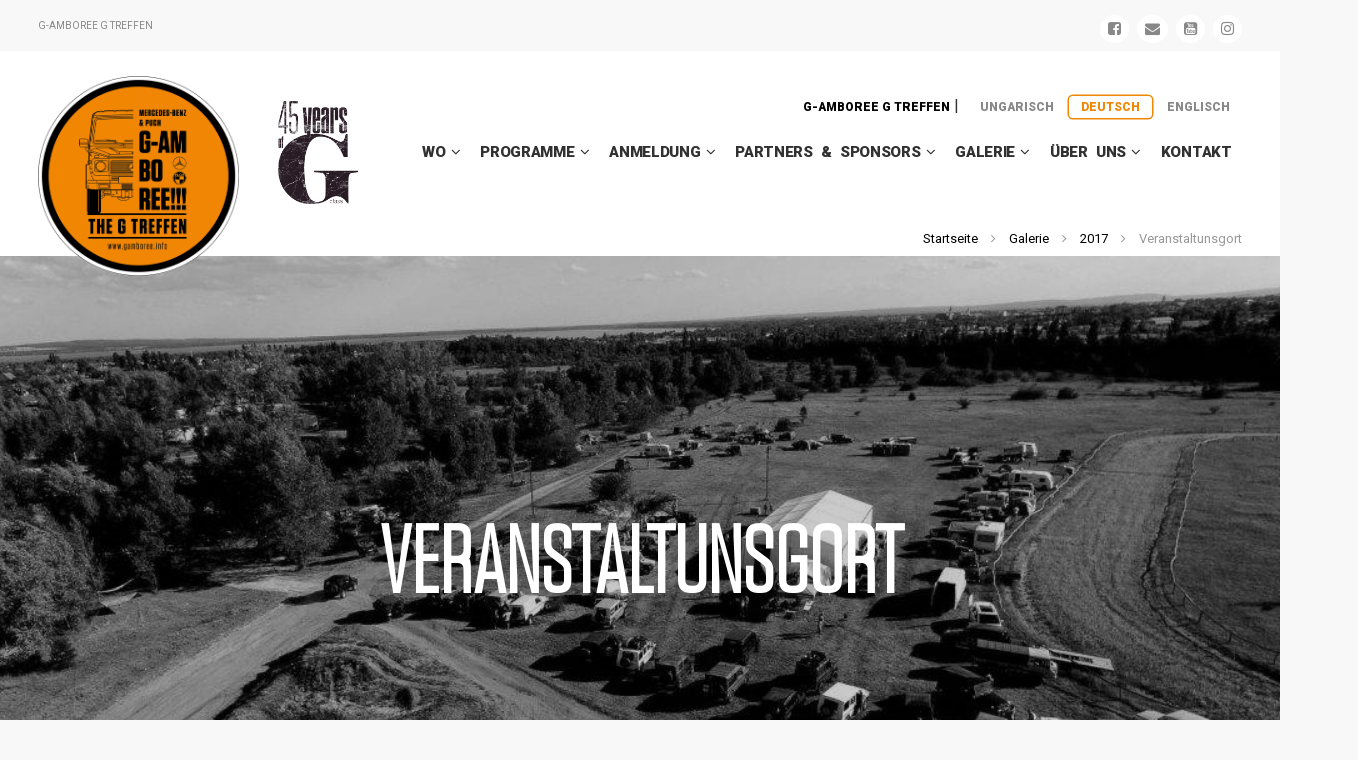

--- FILE ---
content_type: text/html; charset=UTF-8
request_url: https://gamboree.info/galeria/2017-2/helyszin/
body_size: 5022
content:
<!--
▄████▄ ▄████ ▄█████ ▄█████ ██▄ ▄██ █████▄ ██  ██    ██
██  ██ ██    ██     ██     ██▀█▀██ ██  ██ ██  ▀██▄▄██▀
██████ ▀███▄ ▀████▄ ████   ██   ██ █████▄ ██    ▀██▀
██  ██    ██     ██ ██     ██   ██ ██  ██ ██     ██
██  ██ ████▀ █████▀ ▀█████ ██   ██ █████▀ ██████ ██
--><!DOCTYPE html>
<html lang="de">
<head>
    <meta charset="UTF-8" />
    <title>Mercedes G Klasse Treffen 2026 -  &raquo; Helyszín</title>
    <meta name="description" content="Internationales Mercedes G &amp; Puch G Klasse Treffen" />
    <meta name="keywords" content="" />
    <meta property="og:title" content="Helyszín" />
    <meta property="og:type" content="website" />
    <meta property="og:description" content="Internationales Mercedes G &amp; Puch G Klasse Treffen" />
    <meta property="og:url" content="https://gamboree.info/galeria/2017-2/helyszin/" />
        <meta property="og:image" content="https://gamboree.info/wp-content/uploads/2017/12/G-Treffen-2017-base-camp-300x169.jpg"/>
    <meta property="og:image:width" content="300"/>
    <meta property="og:image:height" content="169"/>
    <link rel="shortcut icon" href="/favicon.ico" type="image/x-icon" />
    <link rel="apple-touch-icon" href="/apple-touch-icon.png" />
    <link rel="apple-touch-icon" sizes="57x57" href="/apple-touch-icon-57x57.png" />
    <link rel="apple-touch-icon" sizes="72x72" href="/apple-touch-icon-72x72.png" />
    <link rel="apple-touch-icon" sizes="76x76" href="/apple-touch-icon-76x76.png" />
    <link rel="apple-touch-icon" sizes="114x114" href="/apple-touch-icon-114x114.png" />
    <link rel="apple-touch-icon" sizes="120x120" href="/apple-touch-icon-120x120.png" />
    <link rel="apple-touch-icon" sizes="144x144" href="/apple-touch-icon-144x144.png" />
    <link rel="apple-touch-icon" sizes="152x152" href="/apple-touch-icon-152x152.png" />
    <link rel="apple-touch-icon" sizes="180x180" href="/apple-touch-icon-180x180.png" />
    <meta name="viewport" content="width=device-width,initial-scale=1">
    <link rel="stylesheet" type="text/css" media="all" href="https://gamboree.info/wp-content/themes/assembly/style.css?1567777061" />
    <link rel="stylesheet" type="text/css" media="all" href="https://gamboree.info/wp-content/themes/assembly/font/tungsten-bold.css" />
    <link rel="stylesheet" type="text/css" media="all" href="https://gamboree.info/wp-content/themes/assembly/font/tungsten-medium.css" />
    <link rel="stylesheet" type="text/css" media="all" href="https://gamboree.info/wp-content/themes/assembly/font/tungsten-light.css" />
    <link rel="stylesheet" href="https://maxcdn.bootstrapcdn.com/font-awesome/4.7.0/css/font-awesome.min.css">
    <link href="https://fonts.googleapis.com/css?family=Roboto:400,900&amp;subset=latin-ext" rel="stylesheet">
    <script src="https://ajax.googleapis.com/ajax/libs/jquery/1.11.3/jquery.min.js"></script>
    <script src="https://gamboree.info/wp-content/themes/assembly/js/main.js"></script>
    <script>
        $(document).scroll(function() {
            sy = $(window).scrollTop();
            
            if( sy > 0) {
                $('header').addClass('headon');
            } else {
                $('header').removeClass('headon');
            }
            
            if(sy > 55){
                $('#fixhead').addClass('fixon');
            } else {
                $('#fixhead').removeClass('fixon');
            };
        });
        $(document).ready(function() {
            $('.postimage').hover(function() {
                $(this).addClass('imon');
            }, function() {
                $(this).removeClass('imon');
            });
        });
    </script>
    <link rel='dns-prefetch' href='//s.w.org' />
<link rel="alternate" type="application/rss+xml" title="Mercedes G Klasse Treffen 2026 &raquo; Feed" href="https://gamboree.info/feed/" />
<link rel="alternate" type="application/rss+xml" title="Mercedes G Klasse Treffen 2026 &raquo; Kommentar-Feed" href="https://gamboree.info/comments/feed/" />
<link rel='https://api.w.org/' href='https://gamboree.info/wp-json/' />
<link rel="EditURI" type="application/rsd+xml" title="RSD" href="https://gamboree.info/xmlrpc.php?rsd" />
<link rel="wlwmanifest" type="application/wlwmanifest+xml" href="https://gamboree.info/wp-includes/wlwmanifest.xml" /> 
<meta name="generator" content="WordPress 4.8.25" />
<link rel="canonical" href="https://gamboree.info/galeria/2017-2/helyszin/" />
<link rel='shortlink' href='https://gamboree.info/?p=314' />
<link rel="alternate" type="application/json+oembed" href="https://gamboree.info/wp-json/oembed/1.0/embed?url=https%3A%2F%2Fgamboree.info%2Fgaleria%2F2017-2%2Fhelyszin%2F" />
<link rel="alternate" type="text/xml+oembed" href="https://gamboree.info/wp-json/oembed/1.0/embed?url=https%3A%2F%2Fgamboree.info%2Fgaleria%2F2017-2%2Fhelyszin%2F&#038;format=xml" />
<link rel="icon" href="https://gamboree.info/wp-content/uploads/2019/07/cropped-Gamboree_logo_2017-01-1-32x32.png" sizes="32x32" />
<link rel="icon" href="https://gamboree.info/wp-content/uploads/2019/07/cropped-Gamboree_logo_2017-01-1-192x192.png" sizes="192x192" />
<link rel="apple-touch-icon-precomposed" href="https://gamboree.info/wp-content/uploads/2019/07/cropped-Gamboree_logo_2017-01-1-180x180.png" />
<meta name="msapplication-TileImage" content="https://gamboree.info/wp-content/uploads/2019/07/cropped-Gamboree_logo_2017-01-1-270x270.png" />
    <script src='https://www.google.com/recaptcha/api.js?render=6LczYYsUAAAAAHgNJjo4Ak3j0qCOpeN4m7lUuuWe'></script>
</head>
<body>
<div id="fb-root"></div>
<script async defer crossorigin="anonymous" src="https://connect.facebook.net/hu_HU/sdk.js#xfbml=1&version=v5.0&appId=216571198365233&autoLogAppEvents=1"></script>
<div id="statusbar">
    <div class="wrapper">
        <div class="padding">
            G-AMBOREE G TREFFEN            <div id="topsocial" class="description">
                <a target="_blank" href="https://www.facebook.com/gamboree/"><i class="fa fa-facebook-square" aria-hidden="true"></i></a>
                <a target="_blank" href="mailto:gamboree#gmail.com" rel="noopener"><i class="fa fa-envelope" aria-hidden="true"></i></a>
                <a target="_blank" href="https://www.youtube.com/channel/UC9XBz1TB2lldgHAzm5snstw"><i class="fa fa-youtube-square" aria-hidden="true"></i></a>
                <a target="_blank" href="https://www.instagram.com/g_amboree/"><i class="fa fa-instagram" aria-hidden="true"></i></a>
            </div>
        </div>
    </div>
</div>
<header>
    <div id="fixhead">
        <div class="wrapper">
            <div class="padding">
                <a id="logo" href="https://gamboree.info" title="Mercedes G Klasse Treffen 2026"><img src="https://gamboree.info/wp-content/themes/assembly/images/gamboree-logo.png" alt="Mercedes G Klasse Treffen 2026"></a>
                <img src="https://gamboree.info/wp-content/themes/assembly/images/g45.png" id="g40">
                <nav id="topmenu">
    <div class="orangetext">G-AMBOREE G TREFFEN</div> |     <div id="language" class="orangetext">
        <span id="hu" class="lang"><a href="/?lang=hu&redirect_to=http://gamboree.info/galeria/2017-2/helyszin/" class="lang">Ungarisch</a></span>
        <span id="de" class="lang langon"><a href="/?lang=de&redirect_to=http://gamboree.info/galeria/2017-2/helyszin/" class="lang">Deutsch</a></span>
        <span id="en" class="lang"><a href="/?lang=en&redirect_to=http://gamboree.info/galeria/2017-2/helyszin/" class="lang">Englisch</a></span>
    </div>
        <div class="menu-menu-1-container"><ul id="menu-menu-1" class="nav"><li id="nav-menu-item-12" class="menu-item menu-item-type-post_type menu-item-object-page menu-item-has-children"><a href="https://gamboree.info/helyszin/" class="menu-link main-menu-link">WO</a>
<ul  class="sub-menu">
	<li id="nav-menu-item-336" class="menu-item menu-item-type-post_type menu-item-object-page"><a href="https://gamboree.info/helyszin/magyarorszag/" class="menu-link sub-menu-link">Ungarn</a></li>
	<li id="nav-menu-item-2852" class="menu-item menu-item-type-post_type menu-item-object-page"><a href="https://gamboree.info/helyszin/balaton/" class="menu-link sub-menu-link">BALATON</a></li>
	<li id="nav-menu-item-2899" class="menu-item menu-item-type-post_type menu-item-object-page"><a href="https://gamboree.info/helyszin/camping/" class="menu-link sub-menu-link">Camping</a></li>
	<li id="nav-menu-item-2497" class="menu-item menu-item-type-post_type menu-item-object-page"><a href="https://gamboree.info/helyszin/hotel/" class="menu-link sub-menu-link">OTP Hotel Balatonszemes</a></li>
	<li id="nav-menu-item-94" class="menu-item menu-item-type-post_type menu-item-object-page"><a href="https://gamboree.info/helyszin/utvonal/" class="menu-link sub-menu-link">Strecken</a></li>
	<li id="nav-menu-item-679" class="menu-item menu-item-type-post_type menu-item-object-page"><a href="https://gamboree.info/helyszin/vonat/" class="menu-link sub-menu-link">AUTOZUG</a></li>
</ul>
</li>
<li id="nav-menu-item-13" class="menu-item menu-item-type-post_type menu-item-object-page menu-item-has-children"><a href="https://gamboree.info/programok/" class="menu-link main-menu-link">Programme</a>
<ul  class="sub-menu">
	<li id="nav-menu-item-890" class="menu-item menu-item-type-post_type menu-item-object-page"><a href="https://gamboree.info/programok/programterv/" class="menu-link sub-menu-link">Programmplan</a></li>
	<li id="nav-menu-item-87" class="menu-item menu-item-type-post_type menu-item-object-page"><a href="https://gamboree.info/programok/itineres-turak/" class="menu-link sub-menu-link">Roadbook Touren</a></li>
	<li id="nav-menu-item-86" class="menu-item menu-item-type-post_type menu-item-object-page"><a href="https://gamboree.info/programok/off-road-programok/" class="menu-link sub-menu-link">Off Road Programme</a></li>
	<li id="nav-menu-item-85" class="menu-item menu-item-type-post_type menu-item-object-page"><a href="https://gamboree.info/programok/on-road-programok/" class="menu-link sub-menu-link">On Road Touren</a></li>
	<li id="nav-menu-item-84" class="menu-item menu-item-type-post_type menu-item-object-page"><a href="https://gamboree.info/programok/catering/" class="menu-link sub-menu-link">Verpflegung</a></li>
	<li id="nav-menu-item-1198" class="menu-item menu-item-type-post_type menu-item-object-page"><a href="https://gamboree.info/programok/pokale-ehrungen/" class="menu-link sub-menu-link">Pokale &#038; Ehrungen</a></li>
	<li id="nav-menu-item-83" class="menu-item menu-item-type-post_type menu-item-object-page"><a href="https://gamboree.info/programok/kiallitok/" class="menu-link sub-menu-link">Aussteller</a></li>
</ul>
</li>
<li id="nav-menu-item-741" class="menu-item menu-item-type-post_type menu-item-object-page menu-item-has-children"><a href="https://gamboree.info/g-regisztracio/" class="menu-link main-menu-link">Anmeldung</a>
<ul  class="sub-menu">
	<li id="nav-menu-item-742" class="menu-item menu-item-type-post_type menu-item-object-page"><a href="https://gamboree.info/programok/programterv/" class="menu-link sub-menu-link">Programmplan</a></li>
	<li id="nav-menu-item-743" class="menu-item menu-item-type-post_type menu-item-object-page"><a href="https://gamboree.info/g-regisztracio/arak/" class="menu-link sub-menu-link">Teilnahmegebühr</a></li>
	<li id="nav-menu-item-821" class="menu-item menu-item-type-post_type menu-item-object-page"><a href="https://gamboree.info/g-regisztracio/regisztracio/" class="menu-link sub-menu-link">Anmeldung</a></li>
	<li id="nav-menu-item-889" class="menu-item menu-item-type-post_type menu-item-object-page"><a href="https://gamboree.info/g-regisztracio/aszf/" class="menu-link sub-menu-link">AGB</a></li>
</ul>
</li>
<li id="nav-menu-item-104" class="menu-item menu-item-type-post_type menu-item-object-page menu-item-has-children"><a href="https://gamboree.info/partnerek-es-szponzorok/" class="menu-link main-menu-link">Partners &#038; Sponsors</a>
<ul  class="sub-menu">
	<li id="nav-menu-item-105" class="menu-item menu-item-type-post_type menu-item-object-page"><a href="https://gamboree.info/partnerek-es-szponzorok/szponzorok/" class="menu-link sub-menu-link">Sponsoren</a></li>
	<li id="nav-menu-item-106" class="menu-item menu-item-type-post_type menu-item-object-page"><a href="https://gamboree.info/partnerek-es-szponzorok/partnerek/" class="menu-link sub-menu-link">Partners</a></li>
</ul>
</li>
<li id="nav-menu-item-42" class="menu-item menu-item-type-post_type menu-item-object-page current-page-ancestor current-menu-ancestor current_page_ancestor menu-item-has-children"><a href="https://gamboree.info/galeria/" class="menu-link main-menu-link">Galerie</a>
<ul  class="sub-menu">
	<li id="nav-menu-item-3116" class="menu-item menu-item-type-post_type menu-item-object-page"><a href="https://gamboree.info/galeria/2025-2/" class="menu-link sub-menu-link">2025</a></li>
	<li id="nav-menu-item-3082" class="menu-item menu-item-type-post_type menu-item-object-page"><a href="https://gamboree.info/galeria/2024-2/" class="menu-link sub-menu-link">2024</a></li>
	<li id="nav-menu-item-3059" class="menu-item menu-item-type-post_type menu-item-object-page"><a href="https://gamboree.info/galeria/2023-2/" class="menu-link sub-menu-link">2023</a></li>
	<li id="nav-menu-item-2648" class="menu-item menu-item-type-post_type menu-item-object-page"><a href="https://gamboree.info/galeria/2022-2/" class="menu-link sub-menu-link">2022</a></li>
	<li id="nav-menu-item-2143" class="menu-item menu-item-type-post_type menu-item-object-page"><a href="https://gamboree.info/galeria/2021-2/" class="menu-link sub-menu-link">2021</a></li>
	<li id="nav-menu-item-2027" class="menu-item menu-item-type-post_type menu-item-object-page"><a href="https://gamboree.info/galeria/2020-2/" class="menu-link sub-menu-link">2020</a></li>
	<li id="nav-menu-item-1428" class="menu-item menu-item-type-post_type menu-item-object-page"><a href="https://gamboree.info/galeria/2019-2/" class="menu-link sub-menu-link">2019</a></li>
	<li id="nav-menu-item-931" class="menu-item menu-item-type-post_type menu-item-object-page menu-item-has-children"><a href="https://gamboree.info/galeria/2018-2/" class="menu-link sub-menu-link">2018</a>
	<ul  class="sub-menu">
		<li id="nav-menu-item-948" class="menu-item menu-item-type-post_type menu-item-object-page"><a href="https://gamboree.info/galeria/2018-2/off-road/" class="menu-link sub-menu-link">Off Road Tour</a></li>
		<li id="nav-menu-item-945" class="menu-item menu-item-type-post_type menu-item-object-page"><a href="https://gamboree.info/galeria/2018-2/helyszin/" class="menu-link sub-menu-link">Golf Resort</a></li>
		<li id="nav-menu-item-942" class="menu-item menu-item-type-post_type menu-item-object-page"><a href="https://gamboree.info/galeria/2018-2/farm/" class="menu-link sub-menu-link">Farm Besuch</a></li>
		<li id="nav-menu-item-943" class="menu-item menu-item-type-post_type menu-item-object-page"><a href="https://gamboree.info/galeria/2018-2/somogybabod/" class="menu-link sub-menu-link">Somogybabod Off Road</a></li>
		<li id="nav-menu-item-1002" class="menu-item menu-item-type-post_type menu-item-object-page"><a href="https://gamboree.info/galeria/2018-2/g-amboree-hajo/" class="menu-link sub-menu-link">G-amboree Schiff</a></li>
		<li id="nav-menu-item-1021" class="menu-item menu-item-type-post_type menu-item-object-page"><a href="https://gamboree.info/galeria/2018-2/dijatado/" class="menu-link sub-menu-link">Closing Ceremony</a></li>
	</ul>
</li>
	<li id="nav-menu-item-52" class="menu-item menu-item-type-post_type menu-item-object-page current-page-ancestor current-menu-ancestor current-menu-parent current-page-parent current_page_parent current_page_ancestor menu-item-has-children"><a href="https://gamboree.info/galeria/2017-2/" class="menu-link sub-menu-link">2017</a>
	<ul  class="sub-menu">
		<li id="nav-menu-item-329" class="menu-item menu-item-type-post_type menu-item-object-page current-menu-item page_item page-item-314 current_page_item"><a href="https://gamboree.info/galeria/2017-2/helyszin/" class="menu-link sub-menu-link">Veranstaltunsgort</a></li>
		<li id="nav-menu-item-333" class="menu-item menu-item-type-post_type menu-item-object-page"><a href="https://gamboree.info/galeria/2017-2/tank-program/" class="menu-link sub-menu-link">Tank Programm</a></li>
		<li id="nav-menu-item-332" class="menu-item menu-item-type-post_type menu-item-object-page"><a href="https://gamboree.info/galeria/2017-2/palinkahaz/" class="menu-link sub-menu-link">Pálinka Fabrik</a></li>
		<li id="nav-menu-item-330" class="menu-item menu-item-type-post_type menu-item-object-page"><a href="https://gamboree.info/galeria/2017-2/off-road/" class="menu-link sub-menu-link">Off Road</a></li>
		<li id="nav-menu-item-331" class="menu-item menu-item-type-post_type menu-item-object-page"><a href="https://gamboree.info/galeria/2017-2/on-road/" class="menu-link sub-menu-link">On Road</a></li>
	</ul>
</li>
	<li id="nav-menu-item-53" class="menu-item menu-item-type-post_type menu-item-object-page menu-item-has-children"><a href="https://gamboree.info/galeria/2016-2/" class="menu-link sub-menu-link">2016</a>
	<ul  class="sub-menu">
		<li id="nav-menu-item-326" class="menu-item menu-item-type-post_type menu-item-object-page"><a href="https://gamboree.info/galeria/2016-2/helyszin/" class="menu-link sub-menu-link">Camp</a></li>
		<li id="nav-menu-item-325" class="menu-item menu-item-type-post_type menu-item-object-page"><a href="https://gamboree.info/galeria/2016-2/golf-experience/" class="menu-link sub-menu-link">Golf Experience</a></li>
		<li id="nav-menu-item-327" class="menu-item menu-item-type-post_type menu-item-object-page"><a href="https://gamboree.info/galeria/2016-2/off-road/" class="menu-link sub-menu-link">Off Road</a></li>
		<li id="nav-menu-item-328" class="menu-item menu-item-type-post_type menu-item-object-page"><a href="https://gamboree.info/galeria/2016-2/on-road/" class="menu-link sub-menu-link">On Road</a></li>
	</ul>
</li>
	<li id="nav-menu-item-54" class="menu-item menu-item-type-post_type menu-item-object-page menu-item-has-children"><a href="https://gamboree.info/galeria/2015-2/" class="menu-link sub-menu-link">2015</a>
	<ul  class="sub-menu">
		<li id="nav-menu-item-159" class="menu-item menu-item-type-post_type menu-item-object-page"><a href="https://gamboree.info/galeria/2015-2/helyszin/" class="menu-link sub-menu-link">Veranstaltungsort</a></li>
		<li id="nav-menu-item-166" class="menu-item menu-item-type-post_type menu-item-object-page"><a href="https://gamboree.info/galeria/2015-2/off-road/" class="menu-link sub-menu-link">Off Road</a></li>
		<li id="nav-menu-item-324" class="menu-item menu-item-type-post_type menu-item-object-page"><a href="https://gamboree.info/galeria/2015-2/on-road/" class="menu-link sub-menu-link">On Road</a></li>
	</ul>
</li>
	<li id="nav-menu-item-734" class="menu-item menu-item-type-post_type menu-item-object-page"><a href="https://gamboree.info/videok/" class="menu-link sub-menu-link">VIDEOS</a></li>
	<li id="nav-menu-item-1567" class="menu-item menu-item-type-post_type menu-item-object-page"><a href="https://gamboree.info/g-amboree-vegas-2019/" class="menu-link sub-menu-link">G-amboree Vegas 2019</a></li>
	<li id="nav-menu-item-464" class="menu-item menu-item-type-post_type menu-item-object-page"><a href="https://gamboree.info/galeria/g-amboree-ukraine-tour/" class="menu-link sub-menu-link">G-amboree Ukraine Tour</a></li>
	<li id="nav-menu-item-465" class="menu-item menu-item-type-post_type menu-item-object-page"><a href="https://gamboree.info/galeria/g-amboree-croatia-tour/" class="menu-link sub-menu-link">G-amboree Croatia Tour</a></li>
	<li id="nav-menu-item-1500" class="menu-item menu-item-type-post_type menu-item-object-page"><a href="https://gamboree.info/galeria/g-amboree-vegas-scout-tour/" class="menu-link sub-menu-link">G-amboree Vegas Scout Tour</a></li>
</ul>
</li>
<li id="nav-menu-item-121" class="menu-item menu-item-type-post_type menu-item-object-page menu-item-has-children"><a href="https://gamboree.info/magunkrol/" class="menu-link main-menu-link">Über uns</a>
<ul  class="sub-menu">
	<li id="nav-menu-item-126" class="menu-item menu-item-type-post_type menu-item-object-page"><a href="https://gamboree.info/magunkrol/mi-az-a-g-amboree/" class="menu-link sub-menu-link">Über G-amboree</a></li>
	<li id="nav-menu-item-125" class="menu-item menu-item-type-post_type menu-item-object-page"><a href="https://gamboree.info/magunkrol/team/" class="menu-link sub-menu-link">Das Team</a></li>
	<li id="nav-menu-item-124" class="menu-item menu-item-type-post_type menu-item-object-page"><a href="https://gamboree.info/magunkrol/charity/" class="menu-link sub-menu-link">G-amboree Charity</a></li>
	<li id="nav-menu-item-123" class="menu-item menu-item-type-post_type menu-item-object-page"><a href="https://gamboree.info/magunkrol/kovetkezo-generacio/" class="menu-link sub-menu-link">Nächste Generation</a></li>
	<li id="nav-menu-item-122" class="menu-item menu-item-type-post_type menu-item-object-page"><a href="https://gamboree.info/magunkrol/g-amboree-turak/" class="menu-link sub-menu-link">G-amboree Touren</a></li>
	<li id="nav-menu-item-754" class="menu-item menu-item-type-post_type menu-item-object-page"><a href="https://gamboree.info/magunkrol/my-first-g/" class="menu-link sub-menu-link">Mein erster G</a></li>
	<li id="nav-menu-item-1169" class="menu-item menu-item-type-post_type menu-item-object-page"><a href="https://gamboree.info/magunkrol/medien/" class="menu-link sub-menu-link">Medien</a></li>
	<li id="nav-menu-item-489" class="menu-item menu-item-type-post_type menu-item-object-page"><a href="https://gamboree.info/magunkrol/gyik/" class="menu-link sub-menu-link">Häufige Fragen</a></li>
</ul>
</li>
<li id="nav-menu-item-45" class="menu-item menu-item-type-post_type menu-item-object-page"><a href="https://gamboree.info/kapcsolat/" class="menu-link main-menu-link">Kontakt</a></li>
</ul></div></nav>                <div id="hamburger"><div id="hambi"><div id="x1"></div><div id="x2"></div><div id="x3"></div></div></div>
            </div>
        </div>
    </div>
</header>    <div class="breadcrumb"><div class="wrapper"><ul class="padding"><li class="parent"><a href="https://gamboree.info" title="Kezdőlap">Startseite</a></li><li class="parent"><a href="https://gamboree.info/galeria/" title="Galerie megtekintése">Galerie</a></li><li class="parent"><a href="https://gamboree.info/galeria/2017-2/" title="2017 megtekintése">2017</a></li><li class="current">Veranstaltunsgort</li></ul></div></div>    <div id="fullpic">
                                    <div class="postimage"><img width="1024" height="576" src="https://gamboree.info/wp-content/uploads/2017/12/G-Treffen-2017-base-camp-1024x576.jpg" class="attachment-large size-large wp-post-image" alt="" srcset="https://gamboree.info/wp-content/uploads/2017/12/G-Treffen-2017-base-camp-1024x576.jpg 1024w, https://gamboree.info/wp-content/uploads/2017/12/G-Treffen-2017-base-camp-300x169.jpg 300w, https://gamboree.info/wp-content/uploads/2017/12/G-Treffen-2017-base-camp-768x432.jpg 768w, https://gamboree.info/wp-content/uploads/2017/12/G-Treffen-2017-base-camp.jpg 1600w" sizes="(max-width: 1024px) 100vw, 1024px" /><h1>Veranstaltunsgort</h1><div class="grayback"></div></div>
                        <div class="wrapper">
                <div class="padding">
                    <div class="post">
                                                                    </div>
                </div>
            </div>
                <link href="https://gamboree.info/wp-content/themes/assembly/vendor/royalslider/css/royalslider.css" rel="stylesheet">
    <link href="https://gamboree.info/wp-content/themes/assembly/vendor/royalslider/css/rs-default.css" rel="stylesheet">
    <section class="article-gallery">
        <div id="article-gallery" class="gallery royalSlider rsDefault">
                                            <a class="rsImg bugaga" data-rsw="1600" data-rsh="900" data-rsbigimg="https://gamboree.info/wp-content/uploads/2017/12/G-Treffen-2017-base-camp-1024x576.jpg" href="https://gamboree.info/wp-content/uploads/2017/12/G-Treffen-2017-base-camp-1024x576.jpg">
                    <img width="150" height="150" class="rsTmb" src="https://gamboree.info/wp-content/uploads/2017/12/G-Treffen-2017-base-camp-150x150.jpg">
                </a>
                                            <a class="rsImg bugaga" data-rsw="1600" data-rsh="900" data-rsbigimg="https://gamboree.info/wp-content/uploads/2017/12/G-Treffen-2017-camp-1024x576.jpg" href="https://gamboree.info/wp-content/uploads/2017/12/G-Treffen-2017-camp-1024x576.jpg">
                    <img width="150" height="150" class="rsTmb" src="https://gamboree.info/wp-content/uploads/2017/12/G-Treffen-2017-camp-150x150.jpg">
                </a>
                                            <a class="rsImg bugaga" data-rsw="1555" data-rsh="1037" data-rsbigimg="https://gamboree.info/wp-content/uploads/2017/12/G-amboree-2017-camping-1024x683.jpg" href="https://gamboree.info/wp-content/uploads/2017/12/G-amboree-2017-camping-1024x683.jpg">
                    <img width="150" height="150" class="rsTmb" src="https://gamboree.info/wp-content/uploads/2017/12/G-amboree-2017-camping-150x150.jpg">
                </a>
                                            <a class="rsImg bugaga" data-rsw="1555" data-rsh="1037" data-rsbigimg="https://gamboree.info/wp-content/uploads/2017/12/G-amboree-2017-camp-1024x683.jpg" href="https://gamboree.info/wp-content/uploads/2017/12/G-amboree-2017-camp-1024x683.jpg">
                    <img width="150" height="150" class="rsTmb" src="https://gamboree.info/wp-content/uploads/2017/12/G-amboree-2017-camp-150x150.jpg">
                </a>
                                            <a class="rsImg bugaga" data-rsw="1555" data-rsh="1037" data-rsbigimg="https://gamboree.info/wp-content/uploads/2017/12/G-amboree-2017-hole-1024x683.jpg" href="https://gamboree.info/wp-content/uploads/2017/12/G-amboree-2017-hole-1024x683.jpg">
                    <img width="150" height="150" class="rsTmb" src="https://gamboree.info/wp-content/uploads/2017/12/G-amboree-2017-hole-150x150.jpg">
                </a>
                                            <a class="rsImg bugaga" data-rsw="1642" data-rsh="1094" data-rsbigimg="https://gamboree.info/wp-content/uploads/2017/12/G-amboree-2017-trial-1024x682.jpg" href="https://gamboree.info/wp-content/uploads/2017/12/G-amboree-2017-trial-1024x682.jpg">
                    <img width="150" height="150" class="rsTmb" src="https://gamboree.info/wp-content/uploads/2017/12/G-amboree-2017-trial-150x150.jpg">
                </a>
                                </div>
    </section>
    <script src="https://gamboree.info/wp-content/themes/assembly/vendor/royalslider/js/jquery.royalslider.min.js"></script>
    <script>
        $('#article-gallery').royalSlider({
            autoplay: {
                enabled: true,
                pauseOnHover: true
            },
            fullscreen: {
                enabled: true,
                nativeFS: true
            },
            controlNavigation: 'thumbnails',
            loop: false,
            imageScaleMode: 'fit-if-smaller',
            navigateByClick: true,
            numImagesToPreload: 2,
            arrowsNav: true,
            arrowsNavAutoHide: true,
            arrowsNavHideOnTouch: true,
            keyboardNavEnabled: true,
            fadeinLoadedSlide: true,
            thumbs: {
                appendSpan: true,
                firstMargin: true,
                paddingBottom: 4
            },
            visibleNearby: {
                enabled: false,
                centerArea: 0.55,
                center: true,
                breakpoint: 650,
                breakpointCenterArea: 0.64,
                navigateByCenterClick: false
            }
        });
    </script>
                    </div>
        <footer>
            <div class="wrapper">

            <img id="footerlogo" src="https://gamboree.info/wp-content/themes/assembly/images/gamboree-logo-w.png">
              <div class="footbox">
              <h3>Programme</h3><ul><li><a href="https://gamboree.info/programok/itineres-turak/">Roadbook Touren</a></li><li><a href="https://gamboree.info/programok/off-road-programok/">Off Road Programme</a></li><li><a href="https://gamboree.info/programok/on-road-programok/">On Road Touren</a></li><li><a href="https://gamboree.info/programok/catering/">Verpflegung</a></li><li><a href="https://gamboree.info/programok/kiallitok/">Aussteller</a></li><li><a href="https://gamboree.info/programok/programterv/">Programmplan</a></li><li><a href="https://gamboree.info/programok/pokale-ehrungen/">Pokale &#038; Ehrungen</a></li></ul>              </div>
              <div class="footbox">
              <h3>Über uns</h3><ul><li><a href="https://gamboree.info/magunkrol/team/">Das Team</a></li><li><a href="https://gamboree.info/magunkrol/charity/">G-amboree Charity</a></li><li><a href="https://gamboree.info/magunkrol/mi-az-a-g-amboree/">Über G-amboree</a></li><li><a href="https://gamboree.info/magunkrol/kovetkezo-generacio/">Nächste Generation</a></li><li><a href="https://gamboree.info/magunkrol/g-amboree-turak/">G-amboree Touren</a></li><li><a href="https://gamboree.info/magunkrol/gyik/">Häufige Fragen</a></li><li><a href="https://gamboree.info/magunkrol/my-first-g/">Mein erster G</a></li><li><a href="https://gamboree.info/magunkrol/medien/">Medien</a></li></ul>              </div>
              <div class="footbox">
              <h3>Galerie</h3><ul><li><a href="https://gamboree.info/galeria/2015-2/">2015</a></li><li><a href="https://gamboree.info/galeria/2016-2/">2016</a></li><li><a href="https://gamboree.info/galeria/2017-2/">2017</a></li><li><a href="https://gamboree.info/galeria/g-amboree-croatia-tour/">G-amboree Croatia Tour</a></li><li><a href="https://gamboree.info/galeria/g-amboree-ukraine-tour/">G-amboree Ukraine Tour</a></li><li><a href="https://gamboree.info/galeria/2018-2/">2018</a></li><li><a href="https://gamboree.info/galeria/2019-2/">2019</a></li><li><a href="https://gamboree.info/galeria/g-amboree-vegas-scout-tour/">G-amboree Vegas Scout Tour</a></li><li><a href="https://gamboree.info/galeria/2020-2/">2020</a></li><li><a href="https://gamboree.info/galeria/2021-2/">2021</a></li><li><a href="https://gamboree.info/galeria/2022-2/">2022</a></li><li><a href="https://gamboree.info/galeria/2023-2/">2023</a></li><li><a href="https://gamboree.info/galeria/2024-2/">2024</a></li><li><a href="https://gamboree.info/galeria/2025-2/">2025</a></li></ul>              </div>            
              <div class="footbox">
                          <div id="footsocial" class="description">
                <a target="_blank" href="https://www.facebook.com/gamboree/"><i class="fa fa-facebook-square" aria-hidden="true"></i></a>
                <a target="_blank" href="mailto:gamboree#gmail.com" rel="noopener"><i class="fa fa-envelope" aria-hidden="true"></i></a>
                <a target="_blank" href="https://www.youtube.com/channel/UC9XBz1TB2lldgHAzm5snstw"><i class="fa fa-youtube-square" aria-hidden="true"></i></a>
                <a target="_blank" href="https://www.instagram.com/g_amboree/"><i class="fa fa-instagram" aria-hidden="true"></i></a>
            </div>
            </div>
              <p>
            <a class="button" href="/regisztracio">Anmeldung</a>
            </p>
                <p>
                <a href="/impresszum">Impresszum</a> | 
                                            <a href="/wp-login.php?redirect_to=https://gamboree.info" title="Login">Login</a>
                                    </p>
                © Copyright 2026 Mercedes G Klasse Treffen 2026 | All Rights Reserved.
            </div>
        </footer>
        <script>
            $(document).ready(function() {
                $(".description").each(function() {
                    var html = $(this).html();
                    html = html.replace(/\#/g, "@");
                    $(this).html(html);
                });
            });
        </script>
    </body>
    <script type='text/javascript' src='https://gamboree.info/wp-includes/js/wp-embed.min.js?ver=4.8.25'></script>
</html>

--- FILE ---
content_type: text/html; charset=utf-8
request_url: https://www.google.com/recaptcha/api2/anchor?ar=1&k=6LczYYsUAAAAAHgNJjo4Ak3j0qCOpeN4m7lUuuWe&co=aHR0cHM6Ly9nYW1ib3JlZS5pbmZvOjQ0Mw..&hl=en&v=PoyoqOPhxBO7pBk68S4YbpHZ&size=invisible&anchor-ms=20000&execute-ms=30000&cb=uj4t3xv7y0bm
body_size: 48562
content:
<!DOCTYPE HTML><html dir="ltr" lang="en"><head><meta http-equiv="Content-Type" content="text/html; charset=UTF-8">
<meta http-equiv="X-UA-Compatible" content="IE=edge">
<title>reCAPTCHA</title>
<style type="text/css">
/* cyrillic-ext */
@font-face {
  font-family: 'Roboto';
  font-style: normal;
  font-weight: 400;
  font-stretch: 100%;
  src: url(//fonts.gstatic.com/s/roboto/v48/KFO7CnqEu92Fr1ME7kSn66aGLdTylUAMa3GUBHMdazTgWw.woff2) format('woff2');
  unicode-range: U+0460-052F, U+1C80-1C8A, U+20B4, U+2DE0-2DFF, U+A640-A69F, U+FE2E-FE2F;
}
/* cyrillic */
@font-face {
  font-family: 'Roboto';
  font-style: normal;
  font-weight: 400;
  font-stretch: 100%;
  src: url(//fonts.gstatic.com/s/roboto/v48/KFO7CnqEu92Fr1ME7kSn66aGLdTylUAMa3iUBHMdazTgWw.woff2) format('woff2');
  unicode-range: U+0301, U+0400-045F, U+0490-0491, U+04B0-04B1, U+2116;
}
/* greek-ext */
@font-face {
  font-family: 'Roboto';
  font-style: normal;
  font-weight: 400;
  font-stretch: 100%;
  src: url(//fonts.gstatic.com/s/roboto/v48/KFO7CnqEu92Fr1ME7kSn66aGLdTylUAMa3CUBHMdazTgWw.woff2) format('woff2');
  unicode-range: U+1F00-1FFF;
}
/* greek */
@font-face {
  font-family: 'Roboto';
  font-style: normal;
  font-weight: 400;
  font-stretch: 100%;
  src: url(//fonts.gstatic.com/s/roboto/v48/KFO7CnqEu92Fr1ME7kSn66aGLdTylUAMa3-UBHMdazTgWw.woff2) format('woff2');
  unicode-range: U+0370-0377, U+037A-037F, U+0384-038A, U+038C, U+038E-03A1, U+03A3-03FF;
}
/* math */
@font-face {
  font-family: 'Roboto';
  font-style: normal;
  font-weight: 400;
  font-stretch: 100%;
  src: url(//fonts.gstatic.com/s/roboto/v48/KFO7CnqEu92Fr1ME7kSn66aGLdTylUAMawCUBHMdazTgWw.woff2) format('woff2');
  unicode-range: U+0302-0303, U+0305, U+0307-0308, U+0310, U+0312, U+0315, U+031A, U+0326-0327, U+032C, U+032F-0330, U+0332-0333, U+0338, U+033A, U+0346, U+034D, U+0391-03A1, U+03A3-03A9, U+03B1-03C9, U+03D1, U+03D5-03D6, U+03F0-03F1, U+03F4-03F5, U+2016-2017, U+2034-2038, U+203C, U+2040, U+2043, U+2047, U+2050, U+2057, U+205F, U+2070-2071, U+2074-208E, U+2090-209C, U+20D0-20DC, U+20E1, U+20E5-20EF, U+2100-2112, U+2114-2115, U+2117-2121, U+2123-214F, U+2190, U+2192, U+2194-21AE, U+21B0-21E5, U+21F1-21F2, U+21F4-2211, U+2213-2214, U+2216-22FF, U+2308-230B, U+2310, U+2319, U+231C-2321, U+2336-237A, U+237C, U+2395, U+239B-23B7, U+23D0, U+23DC-23E1, U+2474-2475, U+25AF, U+25B3, U+25B7, U+25BD, U+25C1, U+25CA, U+25CC, U+25FB, U+266D-266F, U+27C0-27FF, U+2900-2AFF, U+2B0E-2B11, U+2B30-2B4C, U+2BFE, U+3030, U+FF5B, U+FF5D, U+1D400-1D7FF, U+1EE00-1EEFF;
}
/* symbols */
@font-face {
  font-family: 'Roboto';
  font-style: normal;
  font-weight: 400;
  font-stretch: 100%;
  src: url(//fonts.gstatic.com/s/roboto/v48/KFO7CnqEu92Fr1ME7kSn66aGLdTylUAMaxKUBHMdazTgWw.woff2) format('woff2');
  unicode-range: U+0001-000C, U+000E-001F, U+007F-009F, U+20DD-20E0, U+20E2-20E4, U+2150-218F, U+2190, U+2192, U+2194-2199, U+21AF, U+21E6-21F0, U+21F3, U+2218-2219, U+2299, U+22C4-22C6, U+2300-243F, U+2440-244A, U+2460-24FF, U+25A0-27BF, U+2800-28FF, U+2921-2922, U+2981, U+29BF, U+29EB, U+2B00-2BFF, U+4DC0-4DFF, U+FFF9-FFFB, U+10140-1018E, U+10190-1019C, U+101A0, U+101D0-101FD, U+102E0-102FB, U+10E60-10E7E, U+1D2C0-1D2D3, U+1D2E0-1D37F, U+1F000-1F0FF, U+1F100-1F1AD, U+1F1E6-1F1FF, U+1F30D-1F30F, U+1F315, U+1F31C, U+1F31E, U+1F320-1F32C, U+1F336, U+1F378, U+1F37D, U+1F382, U+1F393-1F39F, U+1F3A7-1F3A8, U+1F3AC-1F3AF, U+1F3C2, U+1F3C4-1F3C6, U+1F3CA-1F3CE, U+1F3D4-1F3E0, U+1F3ED, U+1F3F1-1F3F3, U+1F3F5-1F3F7, U+1F408, U+1F415, U+1F41F, U+1F426, U+1F43F, U+1F441-1F442, U+1F444, U+1F446-1F449, U+1F44C-1F44E, U+1F453, U+1F46A, U+1F47D, U+1F4A3, U+1F4B0, U+1F4B3, U+1F4B9, U+1F4BB, U+1F4BF, U+1F4C8-1F4CB, U+1F4D6, U+1F4DA, U+1F4DF, U+1F4E3-1F4E6, U+1F4EA-1F4ED, U+1F4F7, U+1F4F9-1F4FB, U+1F4FD-1F4FE, U+1F503, U+1F507-1F50B, U+1F50D, U+1F512-1F513, U+1F53E-1F54A, U+1F54F-1F5FA, U+1F610, U+1F650-1F67F, U+1F687, U+1F68D, U+1F691, U+1F694, U+1F698, U+1F6AD, U+1F6B2, U+1F6B9-1F6BA, U+1F6BC, U+1F6C6-1F6CF, U+1F6D3-1F6D7, U+1F6E0-1F6EA, U+1F6F0-1F6F3, U+1F6F7-1F6FC, U+1F700-1F7FF, U+1F800-1F80B, U+1F810-1F847, U+1F850-1F859, U+1F860-1F887, U+1F890-1F8AD, U+1F8B0-1F8BB, U+1F8C0-1F8C1, U+1F900-1F90B, U+1F93B, U+1F946, U+1F984, U+1F996, U+1F9E9, U+1FA00-1FA6F, U+1FA70-1FA7C, U+1FA80-1FA89, U+1FA8F-1FAC6, U+1FACE-1FADC, U+1FADF-1FAE9, U+1FAF0-1FAF8, U+1FB00-1FBFF;
}
/* vietnamese */
@font-face {
  font-family: 'Roboto';
  font-style: normal;
  font-weight: 400;
  font-stretch: 100%;
  src: url(//fonts.gstatic.com/s/roboto/v48/KFO7CnqEu92Fr1ME7kSn66aGLdTylUAMa3OUBHMdazTgWw.woff2) format('woff2');
  unicode-range: U+0102-0103, U+0110-0111, U+0128-0129, U+0168-0169, U+01A0-01A1, U+01AF-01B0, U+0300-0301, U+0303-0304, U+0308-0309, U+0323, U+0329, U+1EA0-1EF9, U+20AB;
}
/* latin-ext */
@font-face {
  font-family: 'Roboto';
  font-style: normal;
  font-weight: 400;
  font-stretch: 100%;
  src: url(//fonts.gstatic.com/s/roboto/v48/KFO7CnqEu92Fr1ME7kSn66aGLdTylUAMa3KUBHMdazTgWw.woff2) format('woff2');
  unicode-range: U+0100-02BA, U+02BD-02C5, U+02C7-02CC, U+02CE-02D7, U+02DD-02FF, U+0304, U+0308, U+0329, U+1D00-1DBF, U+1E00-1E9F, U+1EF2-1EFF, U+2020, U+20A0-20AB, U+20AD-20C0, U+2113, U+2C60-2C7F, U+A720-A7FF;
}
/* latin */
@font-face {
  font-family: 'Roboto';
  font-style: normal;
  font-weight: 400;
  font-stretch: 100%;
  src: url(//fonts.gstatic.com/s/roboto/v48/KFO7CnqEu92Fr1ME7kSn66aGLdTylUAMa3yUBHMdazQ.woff2) format('woff2');
  unicode-range: U+0000-00FF, U+0131, U+0152-0153, U+02BB-02BC, U+02C6, U+02DA, U+02DC, U+0304, U+0308, U+0329, U+2000-206F, U+20AC, U+2122, U+2191, U+2193, U+2212, U+2215, U+FEFF, U+FFFD;
}
/* cyrillic-ext */
@font-face {
  font-family: 'Roboto';
  font-style: normal;
  font-weight: 500;
  font-stretch: 100%;
  src: url(//fonts.gstatic.com/s/roboto/v48/KFO7CnqEu92Fr1ME7kSn66aGLdTylUAMa3GUBHMdazTgWw.woff2) format('woff2');
  unicode-range: U+0460-052F, U+1C80-1C8A, U+20B4, U+2DE0-2DFF, U+A640-A69F, U+FE2E-FE2F;
}
/* cyrillic */
@font-face {
  font-family: 'Roboto';
  font-style: normal;
  font-weight: 500;
  font-stretch: 100%;
  src: url(//fonts.gstatic.com/s/roboto/v48/KFO7CnqEu92Fr1ME7kSn66aGLdTylUAMa3iUBHMdazTgWw.woff2) format('woff2');
  unicode-range: U+0301, U+0400-045F, U+0490-0491, U+04B0-04B1, U+2116;
}
/* greek-ext */
@font-face {
  font-family: 'Roboto';
  font-style: normal;
  font-weight: 500;
  font-stretch: 100%;
  src: url(//fonts.gstatic.com/s/roboto/v48/KFO7CnqEu92Fr1ME7kSn66aGLdTylUAMa3CUBHMdazTgWw.woff2) format('woff2');
  unicode-range: U+1F00-1FFF;
}
/* greek */
@font-face {
  font-family: 'Roboto';
  font-style: normal;
  font-weight: 500;
  font-stretch: 100%;
  src: url(//fonts.gstatic.com/s/roboto/v48/KFO7CnqEu92Fr1ME7kSn66aGLdTylUAMa3-UBHMdazTgWw.woff2) format('woff2');
  unicode-range: U+0370-0377, U+037A-037F, U+0384-038A, U+038C, U+038E-03A1, U+03A3-03FF;
}
/* math */
@font-face {
  font-family: 'Roboto';
  font-style: normal;
  font-weight: 500;
  font-stretch: 100%;
  src: url(//fonts.gstatic.com/s/roboto/v48/KFO7CnqEu92Fr1ME7kSn66aGLdTylUAMawCUBHMdazTgWw.woff2) format('woff2');
  unicode-range: U+0302-0303, U+0305, U+0307-0308, U+0310, U+0312, U+0315, U+031A, U+0326-0327, U+032C, U+032F-0330, U+0332-0333, U+0338, U+033A, U+0346, U+034D, U+0391-03A1, U+03A3-03A9, U+03B1-03C9, U+03D1, U+03D5-03D6, U+03F0-03F1, U+03F4-03F5, U+2016-2017, U+2034-2038, U+203C, U+2040, U+2043, U+2047, U+2050, U+2057, U+205F, U+2070-2071, U+2074-208E, U+2090-209C, U+20D0-20DC, U+20E1, U+20E5-20EF, U+2100-2112, U+2114-2115, U+2117-2121, U+2123-214F, U+2190, U+2192, U+2194-21AE, U+21B0-21E5, U+21F1-21F2, U+21F4-2211, U+2213-2214, U+2216-22FF, U+2308-230B, U+2310, U+2319, U+231C-2321, U+2336-237A, U+237C, U+2395, U+239B-23B7, U+23D0, U+23DC-23E1, U+2474-2475, U+25AF, U+25B3, U+25B7, U+25BD, U+25C1, U+25CA, U+25CC, U+25FB, U+266D-266F, U+27C0-27FF, U+2900-2AFF, U+2B0E-2B11, U+2B30-2B4C, U+2BFE, U+3030, U+FF5B, U+FF5D, U+1D400-1D7FF, U+1EE00-1EEFF;
}
/* symbols */
@font-face {
  font-family: 'Roboto';
  font-style: normal;
  font-weight: 500;
  font-stretch: 100%;
  src: url(//fonts.gstatic.com/s/roboto/v48/KFO7CnqEu92Fr1ME7kSn66aGLdTylUAMaxKUBHMdazTgWw.woff2) format('woff2');
  unicode-range: U+0001-000C, U+000E-001F, U+007F-009F, U+20DD-20E0, U+20E2-20E4, U+2150-218F, U+2190, U+2192, U+2194-2199, U+21AF, U+21E6-21F0, U+21F3, U+2218-2219, U+2299, U+22C4-22C6, U+2300-243F, U+2440-244A, U+2460-24FF, U+25A0-27BF, U+2800-28FF, U+2921-2922, U+2981, U+29BF, U+29EB, U+2B00-2BFF, U+4DC0-4DFF, U+FFF9-FFFB, U+10140-1018E, U+10190-1019C, U+101A0, U+101D0-101FD, U+102E0-102FB, U+10E60-10E7E, U+1D2C0-1D2D3, U+1D2E0-1D37F, U+1F000-1F0FF, U+1F100-1F1AD, U+1F1E6-1F1FF, U+1F30D-1F30F, U+1F315, U+1F31C, U+1F31E, U+1F320-1F32C, U+1F336, U+1F378, U+1F37D, U+1F382, U+1F393-1F39F, U+1F3A7-1F3A8, U+1F3AC-1F3AF, U+1F3C2, U+1F3C4-1F3C6, U+1F3CA-1F3CE, U+1F3D4-1F3E0, U+1F3ED, U+1F3F1-1F3F3, U+1F3F5-1F3F7, U+1F408, U+1F415, U+1F41F, U+1F426, U+1F43F, U+1F441-1F442, U+1F444, U+1F446-1F449, U+1F44C-1F44E, U+1F453, U+1F46A, U+1F47D, U+1F4A3, U+1F4B0, U+1F4B3, U+1F4B9, U+1F4BB, U+1F4BF, U+1F4C8-1F4CB, U+1F4D6, U+1F4DA, U+1F4DF, U+1F4E3-1F4E6, U+1F4EA-1F4ED, U+1F4F7, U+1F4F9-1F4FB, U+1F4FD-1F4FE, U+1F503, U+1F507-1F50B, U+1F50D, U+1F512-1F513, U+1F53E-1F54A, U+1F54F-1F5FA, U+1F610, U+1F650-1F67F, U+1F687, U+1F68D, U+1F691, U+1F694, U+1F698, U+1F6AD, U+1F6B2, U+1F6B9-1F6BA, U+1F6BC, U+1F6C6-1F6CF, U+1F6D3-1F6D7, U+1F6E0-1F6EA, U+1F6F0-1F6F3, U+1F6F7-1F6FC, U+1F700-1F7FF, U+1F800-1F80B, U+1F810-1F847, U+1F850-1F859, U+1F860-1F887, U+1F890-1F8AD, U+1F8B0-1F8BB, U+1F8C0-1F8C1, U+1F900-1F90B, U+1F93B, U+1F946, U+1F984, U+1F996, U+1F9E9, U+1FA00-1FA6F, U+1FA70-1FA7C, U+1FA80-1FA89, U+1FA8F-1FAC6, U+1FACE-1FADC, U+1FADF-1FAE9, U+1FAF0-1FAF8, U+1FB00-1FBFF;
}
/* vietnamese */
@font-face {
  font-family: 'Roboto';
  font-style: normal;
  font-weight: 500;
  font-stretch: 100%;
  src: url(//fonts.gstatic.com/s/roboto/v48/KFO7CnqEu92Fr1ME7kSn66aGLdTylUAMa3OUBHMdazTgWw.woff2) format('woff2');
  unicode-range: U+0102-0103, U+0110-0111, U+0128-0129, U+0168-0169, U+01A0-01A1, U+01AF-01B0, U+0300-0301, U+0303-0304, U+0308-0309, U+0323, U+0329, U+1EA0-1EF9, U+20AB;
}
/* latin-ext */
@font-face {
  font-family: 'Roboto';
  font-style: normal;
  font-weight: 500;
  font-stretch: 100%;
  src: url(//fonts.gstatic.com/s/roboto/v48/KFO7CnqEu92Fr1ME7kSn66aGLdTylUAMa3KUBHMdazTgWw.woff2) format('woff2');
  unicode-range: U+0100-02BA, U+02BD-02C5, U+02C7-02CC, U+02CE-02D7, U+02DD-02FF, U+0304, U+0308, U+0329, U+1D00-1DBF, U+1E00-1E9F, U+1EF2-1EFF, U+2020, U+20A0-20AB, U+20AD-20C0, U+2113, U+2C60-2C7F, U+A720-A7FF;
}
/* latin */
@font-face {
  font-family: 'Roboto';
  font-style: normal;
  font-weight: 500;
  font-stretch: 100%;
  src: url(//fonts.gstatic.com/s/roboto/v48/KFO7CnqEu92Fr1ME7kSn66aGLdTylUAMa3yUBHMdazQ.woff2) format('woff2');
  unicode-range: U+0000-00FF, U+0131, U+0152-0153, U+02BB-02BC, U+02C6, U+02DA, U+02DC, U+0304, U+0308, U+0329, U+2000-206F, U+20AC, U+2122, U+2191, U+2193, U+2212, U+2215, U+FEFF, U+FFFD;
}
/* cyrillic-ext */
@font-face {
  font-family: 'Roboto';
  font-style: normal;
  font-weight: 900;
  font-stretch: 100%;
  src: url(//fonts.gstatic.com/s/roboto/v48/KFO7CnqEu92Fr1ME7kSn66aGLdTylUAMa3GUBHMdazTgWw.woff2) format('woff2');
  unicode-range: U+0460-052F, U+1C80-1C8A, U+20B4, U+2DE0-2DFF, U+A640-A69F, U+FE2E-FE2F;
}
/* cyrillic */
@font-face {
  font-family: 'Roboto';
  font-style: normal;
  font-weight: 900;
  font-stretch: 100%;
  src: url(//fonts.gstatic.com/s/roboto/v48/KFO7CnqEu92Fr1ME7kSn66aGLdTylUAMa3iUBHMdazTgWw.woff2) format('woff2');
  unicode-range: U+0301, U+0400-045F, U+0490-0491, U+04B0-04B1, U+2116;
}
/* greek-ext */
@font-face {
  font-family: 'Roboto';
  font-style: normal;
  font-weight: 900;
  font-stretch: 100%;
  src: url(//fonts.gstatic.com/s/roboto/v48/KFO7CnqEu92Fr1ME7kSn66aGLdTylUAMa3CUBHMdazTgWw.woff2) format('woff2');
  unicode-range: U+1F00-1FFF;
}
/* greek */
@font-face {
  font-family: 'Roboto';
  font-style: normal;
  font-weight: 900;
  font-stretch: 100%;
  src: url(//fonts.gstatic.com/s/roboto/v48/KFO7CnqEu92Fr1ME7kSn66aGLdTylUAMa3-UBHMdazTgWw.woff2) format('woff2');
  unicode-range: U+0370-0377, U+037A-037F, U+0384-038A, U+038C, U+038E-03A1, U+03A3-03FF;
}
/* math */
@font-face {
  font-family: 'Roboto';
  font-style: normal;
  font-weight: 900;
  font-stretch: 100%;
  src: url(//fonts.gstatic.com/s/roboto/v48/KFO7CnqEu92Fr1ME7kSn66aGLdTylUAMawCUBHMdazTgWw.woff2) format('woff2');
  unicode-range: U+0302-0303, U+0305, U+0307-0308, U+0310, U+0312, U+0315, U+031A, U+0326-0327, U+032C, U+032F-0330, U+0332-0333, U+0338, U+033A, U+0346, U+034D, U+0391-03A1, U+03A3-03A9, U+03B1-03C9, U+03D1, U+03D5-03D6, U+03F0-03F1, U+03F4-03F5, U+2016-2017, U+2034-2038, U+203C, U+2040, U+2043, U+2047, U+2050, U+2057, U+205F, U+2070-2071, U+2074-208E, U+2090-209C, U+20D0-20DC, U+20E1, U+20E5-20EF, U+2100-2112, U+2114-2115, U+2117-2121, U+2123-214F, U+2190, U+2192, U+2194-21AE, U+21B0-21E5, U+21F1-21F2, U+21F4-2211, U+2213-2214, U+2216-22FF, U+2308-230B, U+2310, U+2319, U+231C-2321, U+2336-237A, U+237C, U+2395, U+239B-23B7, U+23D0, U+23DC-23E1, U+2474-2475, U+25AF, U+25B3, U+25B7, U+25BD, U+25C1, U+25CA, U+25CC, U+25FB, U+266D-266F, U+27C0-27FF, U+2900-2AFF, U+2B0E-2B11, U+2B30-2B4C, U+2BFE, U+3030, U+FF5B, U+FF5D, U+1D400-1D7FF, U+1EE00-1EEFF;
}
/* symbols */
@font-face {
  font-family: 'Roboto';
  font-style: normal;
  font-weight: 900;
  font-stretch: 100%;
  src: url(//fonts.gstatic.com/s/roboto/v48/KFO7CnqEu92Fr1ME7kSn66aGLdTylUAMaxKUBHMdazTgWw.woff2) format('woff2');
  unicode-range: U+0001-000C, U+000E-001F, U+007F-009F, U+20DD-20E0, U+20E2-20E4, U+2150-218F, U+2190, U+2192, U+2194-2199, U+21AF, U+21E6-21F0, U+21F3, U+2218-2219, U+2299, U+22C4-22C6, U+2300-243F, U+2440-244A, U+2460-24FF, U+25A0-27BF, U+2800-28FF, U+2921-2922, U+2981, U+29BF, U+29EB, U+2B00-2BFF, U+4DC0-4DFF, U+FFF9-FFFB, U+10140-1018E, U+10190-1019C, U+101A0, U+101D0-101FD, U+102E0-102FB, U+10E60-10E7E, U+1D2C0-1D2D3, U+1D2E0-1D37F, U+1F000-1F0FF, U+1F100-1F1AD, U+1F1E6-1F1FF, U+1F30D-1F30F, U+1F315, U+1F31C, U+1F31E, U+1F320-1F32C, U+1F336, U+1F378, U+1F37D, U+1F382, U+1F393-1F39F, U+1F3A7-1F3A8, U+1F3AC-1F3AF, U+1F3C2, U+1F3C4-1F3C6, U+1F3CA-1F3CE, U+1F3D4-1F3E0, U+1F3ED, U+1F3F1-1F3F3, U+1F3F5-1F3F7, U+1F408, U+1F415, U+1F41F, U+1F426, U+1F43F, U+1F441-1F442, U+1F444, U+1F446-1F449, U+1F44C-1F44E, U+1F453, U+1F46A, U+1F47D, U+1F4A3, U+1F4B0, U+1F4B3, U+1F4B9, U+1F4BB, U+1F4BF, U+1F4C8-1F4CB, U+1F4D6, U+1F4DA, U+1F4DF, U+1F4E3-1F4E6, U+1F4EA-1F4ED, U+1F4F7, U+1F4F9-1F4FB, U+1F4FD-1F4FE, U+1F503, U+1F507-1F50B, U+1F50D, U+1F512-1F513, U+1F53E-1F54A, U+1F54F-1F5FA, U+1F610, U+1F650-1F67F, U+1F687, U+1F68D, U+1F691, U+1F694, U+1F698, U+1F6AD, U+1F6B2, U+1F6B9-1F6BA, U+1F6BC, U+1F6C6-1F6CF, U+1F6D3-1F6D7, U+1F6E0-1F6EA, U+1F6F0-1F6F3, U+1F6F7-1F6FC, U+1F700-1F7FF, U+1F800-1F80B, U+1F810-1F847, U+1F850-1F859, U+1F860-1F887, U+1F890-1F8AD, U+1F8B0-1F8BB, U+1F8C0-1F8C1, U+1F900-1F90B, U+1F93B, U+1F946, U+1F984, U+1F996, U+1F9E9, U+1FA00-1FA6F, U+1FA70-1FA7C, U+1FA80-1FA89, U+1FA8F-1FAC6, U+1FACE-1FADC, U+1FADF-1FAE9, U+1FAF0-1FAF8, U+1FB00-1FBFF;
}
/* vietnamese */
@font-face {
  font-family: 'Roboto';
  font-style: normal;
  font-weight: 900;
  font-stretch: 100%;
  src: url(//fonts.gstatic.com/s/roboto/v48/KFO7CnqEu92Fr1ME7kSn66aGLdTylUAMa3OUBHMdazTgWw.woff2) format('woff2');
  unicode-range: U+0102-0103, U+0110-0111, U+0128-0129, U+0168-0169, U+01A0-01A1, U+01AF-01B0, U+0300-0301, U+0303-0304, U+0308-0309, U+0323, U+0329, U+1EA0-1EF9, U+20AB;
}
/* latin-ext */
@font-face {
  font-family: 'Roboto';
  font-style: normal;
  font-weight: 900;
  font-stretch: 100%;
  src: url(//fonts.gstatic.com/s/roboto/v48/KFO7CnqEu92Fr1ME7kSn66aGLdTylUAMa3KUBHMdazTgWw.woff2) format('woff2');
  unicode-range: U+0100-02BA, U+02BD-02C5, U+02C7-02CC, U+02CE-02D7, U+02DD-02FF, U+0304, U+0308, U+0329, U+1D00-1DBF, U+1E00-1E9F, U+1EF2-1EFF, U+2020, U+20A0-20AB, U+20AD-20C0, U+2113, U+2C60-2C7F, U+A720-A7FF;
}
/* latin */
@font-face {
  font-family: 'Roboto';
  font-style: normal;
  font-weight: 900;
  font-stretch: 100%;
  src: url(//fonts.gstatic.com/s/roboto/v48/KFO7CnqEu92Fr1ME7kSn66aGLdTylUAMa3yUBHMdazQ.woff2) format('woff2');
  unicode-range: U+0000-00FF, U+0131, U+0152-0153, U+02BB-02BC, U+02C6, U+02DA, U+02DC, U+0304, U+0308, U+0329, U+2000-206F, U+20AC, U+2122, U+2191, U+2193, U+2212, U+2215, U+FEFF, U+FFFD;
}

</style>
<link rel="stylesheet" type="text/css" href="https://www.gstatic.com/recaptcha/releases/PoyoqOPhxBO7pBk68S4YbpHZ/styles__ltr.css">
<script nonce="5AG1F8iARByzPTNeWd7LKA" type="text/javascript">window['__recaptcha_api'] = 'https://www.google.com/recaptcha/api2/';</script>
<script type="text/javascript" src="https://www.gstatic.com/recaptcha/releases/PoyoqOPhxBO7pBk68S4YbpHZ/recaptcha__en.js" nonce="5AG1F8iARByzPTNeWd7LKA">
      
    </script></head>
<body><div id="rc-anchor-alert" class="rc-anchor-alert"></div>
<input type="hidden" id="recaptcha-token" value="[base64]">
<script type="text/javascript" nonce="5AG1F8iARByzPTNeWd7LKA">
      recaptcha.anchor.Main.init("[\x22ainput\x22,[\x22bgdata\x22,\x22\x22,\[base64]/[base64]/[base64]/[base64]/[base64]/[base64]/[base64]/[base64]/[base64]/[base64]\\u003d\x22,\[base64]\\u003d\\u003d\x22,\x22w6IsCG0dOSx0wo3CsjQReUjCsXUCOsKVWBYsOUh2RQ91MMO5w4bCqcK+w5Fsw7EOfcKmNcO1wp9BwrHDu8OkLgwMODnDjcO5w5JKZcOhwqXCmEZ1w5TDpxHCuMK5FsKFw5hkHkM+ODtNwrdSZALDoMK3OcOme8KCdsKkwpbDr8OYeHVTChHCgsOMUX/CoH/DnwApw6hbCMOZwrFHw4rCjG5xw7HDq8KQwrZUNMKUwpnCk1vDhsK9w7ZGLDQFwobCscO6wrPCiDg3WVk+KWPCkcK2wrHCqMOawrdKw7ILw5TChMOJw4hGd0/[base64]/CgSrCkMKiN1DDg8KPA8KKEXrDnMOIKCkLw43DnsK0NMOCMmTCuD/[base64]/CimJPw5h6wrvChidgwpXCsDDDn1sRWTzDkTPDjzZHw6IxbcKWGcKSLX7DssOXwpHCu8KSwrnDgcOjB8KrasOnwrl+wp3DuMKIwpITwpvDhsKJBkvCqwk/wrfDqxDCv1zCoMK0wrMLwoDComTCsS9YJcOew6fChsOeJzrCjsOXwpkAw4jChgDCvcOEfMOKwoDDgsKswqYFAsOEAcOsw6fDqgTCuMOiwq/CqHTDgTguVcO4ScKpc8Khw5g3wpXDoicUFsO2w4nChH0+G8OsworDu8OQFMKdw53DlsOkw6dpakt8wooHNMKdw5rDsicawqvDnkbCmQLDtsKRw7kPZ8KOwo9SJhx/w53DpHpaTWUad8KXUcOVdBTChlfCqGsrPDEUw7jCtFIJI8KsNcO1ZCnDj05TC8KHw7MsbMOfwqVyVsKOw7PCpkI2cW5BHSMuNcKgw5rDi8KQfsKew69Vw4/[base64]/DiWnDlA9nw7PCqcOSwpMZOXc1w4FOwoIiw4vCjkBtJnTCvwTDuw5uOAA5AcO1RX0Ow5tbUixzbwrDvH8jwrzDrsKRw5oaRyvDuUV/[base64]/DkMKDecOvDA9URsKKIcKrw6bCucOJw7ZpX0/CjMOvwrZpYMK0w7PDm0TDuXRXwp8pw6oBwqDCo0Bhw5HDlk7Ds8OpaXEgHkQBw4XDhWwNw7huEBkfXw9TwqlCw53CoTDDrA7CtXlBw60ewoAxw4RFYcKNCX/DpG3DucKQwqxlOkdSwqHChgsHcMOAS8KJIsOeFUYBDsK8CyB9woQFwpVhbsKewpTCr8KSa8Ouw4TDgkhMJF/[base64]/CpDR6w4EWwqxQw6fCpMKEc2HCg8O8w6rCng7Cg8Oyw43DgsO2A8KDw6XCtyE/D8Oiw65RIGc3wrzDjRvDgwkIV1vChg7Cr21NMcOLCwAewpYzw5t0wofDhT/DuRfDkcOgYnFCS8OIXjfDgF0Odhdqwp/DrsK2GRV6e8KMbcKewoURw4bDsMOkw7pkegFLIVpdPsOmS8Ouf8OrBzfDkXvDlFDCkFNcJDslwpdYO3TDjWVIc8KNwpcmNcKOw6h1w6hiw5HCrcOkwo/ClAfClFbClzMow59ywoHDjMOGw7nClxUswofDum/Cq8Kmw6Niw4rDpHHDqCBGdDEcASzDnsKww7B+w7rDugzDhcKfwoYewpDCicOOAcKTdMOgDwrDliA5w6nCqcKiwq/DrsOeJ8OdGgs2wq9GO0rDv8Ojwq5Cw7PDiHHColjCjsOQSMOow54Pw4tgWVPCsWXDriFyWyDCn1TDvsODOTfDkHVmwojCv8Osw73DlEkjw6RpJE7CmQ13w6DDj8OVLMKsYS8dA0LCtgvCj8OgwqnDpcKxwpLCvsO7wpV/[base64]/[base64]/CgcKmDMO5ckLCp1HCtcOUQXMbJMKKNMKAIDcxYMO3DMOKEcKcKsOHByoEBWMNaMOXHSg0eyTDnxRqw5l2fCtiEsOfbWDDpFV7wrpfw6FfelpTw4fCksKAYW16wrVBw5dlw5TDhWTDpWvDh8OfJSrCgzjCqMOSesO4w68tfcKlCw7DlMKYwoLDn0XDr0jDomULwr/CjmnDrcKNS8ONUB9DQXnCksKnw7x5w7hAw7xLw57DmsKydMKKXsKKwqdhfSF2bcOUd3Q4wpUNP3QnwoxKwqdIFloHKT8Mwr3CpyrCnEbDh8O8w68cwpjCiUPDgsOrFybDo1xfw6HCqyc4PCrCmgdhw57DlGUlwqHCg8O5w6vDvSHCr2/DmFwCOxwIw63CuGUOwoDCg8O4wp/Dt105w7sGE1bCgj1ew6bDisOsMRzDi8OuZAbCghnCqsOvw7nCvsK1wrXDucOtflXCrsKrEit7IMK/wqbDtycNZV4Na8OPL8Kcb1jCsifDpcOJeSLDh8K1aMOcIcKOwq9iHcOzS8ONDSZZFMKqwrVRYUvCu8OWTcObGcOZF27DlcO4woXCt8KaFFjDqyFnw5Arw4XDs8Ktw4R7wqhBw6XCp8OKwpl2w6wpwppYw7fClcKCw4jDiDLCncKkER/[base64]/[base64]/[base64]/[base64]/CjFlVZsKPPU8YP8OdNMK4F1TCiQ3DssKAdEppwqpqwrMeRMKlw6XCiMKrcFPCtsOGw6Q6w7l2wqhUW07Ck8OYwq4Dw6TDiCXCuBjDpcOxJsKgUCN5eh9Sw6rCoEwLw5vDuMKCw53CsQl2KVTCn8KnBMKRwqFLW2cMF8K6MsKROSd9YXHDs8OkbU1/wpFfwowkHMKow7PDtMOmEcOPw4oUU8ODwqPCo2LCrhFgG3dXKsORw7obw4NXVlMLw47DrkrCkcOhN8OBQh3Cm8KGw58kw7NOJcOsdCjDmlrCl8ODwop3ZcKkemERw57CscOUwoFuw6/Ds8OicMKwTzdKw5drG2MAwotdw6TCgyXDoCzCnMOCwoLDssKDUz3DgsKeDkRLw6TDuQUMwqI0Sy5Bw6vDu8OHw7bCjcK+fcKYwpLCjMO5RsK4TMOgBMKNwpUoUcOCEMKIUsOrDTHDrkbCtTfDo8O0GxPDu8K5WQ/CqMOgLsK0FMKqIMOQw4HDpyXDu8KxwpBQP8O5bMOYGEAUc8Omw5jCrsKfw5IBw4fDnWDCm8ObFHjDnsK2Wwx/wpXDl8KMw7kBw57Cgm3CmcO6w7kcwrnDqcKiNsKBw44xYks9C3HCncK4GMKNwrbCrXbDnsKowozCgcK6wpDDqQc4ZBDCvwvDuFlXBQZjw7UpfsKxPHt7w7XCrjXDgHXCgcOkDcKswrNjWcO5worDo3/DoRYQwqrChsKxZS0uwqHCtAFGYcKoL27DocKkJsOGwo9awqtVwqZEw5vDpA/[base64]/DpsO9IQQewrrDoRbCsMOGPXldw4QEw4htwoPCqMOUw59KQV9MKcOceg0Uwo4GZ8KXekTCvsO5w4oXwovDpcK/NsKJwrvDrRHCiUtIw5HDn8Oxw77Cs0nDgMOWw4LCu8OnVMOnCMKfWcOcwpHDrMO5RMKSw6fCpMKNwqQCFUXDmXjCohx2woEyUcOAwo5+dsObw5d1fcOGH8OowqwNwr5pRljCrsOvGS/[base64]/[base64]/[base64]/CqcOUE8OHMWJ/[base64]/ccKow47DrsOLO18Mw5bDpGTDncOdAxfDtMOPw63DiMOMwovDkhrDm8K2w6/CrU0oEWQcaw01VsKiNVNAUgR9IivCvivCn2law4fDjSEEPsOaw7w6wqfCjzXDqA/Co8KFwpliNWEFZsO3ehDCucOpIl3CgMOAwo4Uw60aPMOwwolufcO6NSNdccKVwp3DlAw7w4bCmRrCvnTDrmjCn8O7wq0jwonCjhnCsXd0wrB/w5/DrMO8wqJTTUzDmsOZbhlYEF1Bw6kzD23CjcK/QMKlOzxrwpRvw6JkI8KnFsOdw7PDvcOYw6fDgAsKZsK/[base64]/Cv8KgecKQVcO3woZjwrcXDcOVwokrbcKewokEw7vDpD7Du2lXbwTDpDgxWMKCwr3CisOsXEHDs1NswpImw603wpzDjQ4GT2rDusONwogwwoPDvsKtw4BYTVV4w5/DksOFwq7DnMKswo06X8KGw7fDtMO3TcO4McKaBQENDsOEw4/[base64]/w7rCiyI6w6oAD3MjwrlvJTU6b2F4wopmSMKWH8KHCSoEXcKsNA3Cs33ClXTDv8KZwpDChcKLwoxbwpw0T8O1bMOyBwkWwppQw7p8Dg/DisOLEEJhwrDDiH7CrgbCg1jCrUnDncKaw7IxwpIOw7RVSkTCskDDm2rCp8Ota346TMO0RldtZ2nDhE4eOxXCjnJhAsOjwoMPAhsXQm/Ds8KbA1Eiwq7Dtg7DicKHw68PInDDi8OKF3PDv3w6CsKDak4Uw4/ChkfDhcKaw7R4w5gQG8OLe1zCncKSwoEwehnCnsOVNTPDjcOPUMK2wqrDmw4Cwo/Cpk5sw6w1J8ObMkvCu2PDtQzCn8OSNcOWwqo9W8ODB8KdAMOedsK7QVjDog1fV8K4aMKNfDQCwrDDgsONwocxI8Olb3/DpcORw6jCrEYTT8O4wqx3w5Qiw6vCplMeFsOowpRuHcO9w7YufXpmw4zDs8K/DMOJwq3DlMKVJsKVKj3DmcOEwo1xwpTDo8Kiw77DtsKiGsO0DQAkw6ovesKCQsOpaAsowp4sdSnCqUoJHwp4w4PCm8KWwqldw67DlcOkBT/CkCfCr8KQLcKuw5/CgGLDlMO+ScKTRcOQbVMjw4MuRMKVBcKPMcK3w7LDgy7DrMODwpYFPsOyGUHDo2R/w4ULDMOLOSJZRMOEwrNBcE/CpmTDt0bCsEvCqU5fwqQkw6rDgTvCqBcSwolYwovCr1HDncOPTRvCrEPCl8OVwpDDo8KTQWnClcO6w5MBwpTCuMKhw7HDr2cXPwAIw7Nuw40pES/CiAQlw4bChMOdMjYsLcKXwqjCrlAowphKU8KvwrYhWmrCnl7DqsOtTMKneU5VFMKswoYJwp/CgEJILWc9LgJ+w67DiVUgwp8Rwp1ZMGbDkcOJwqPCikIUQsKaQMKmwrcUJn1cwpoPAsKNWcKVfHphMjbDrcKhwqrDisKEQ8ORwrbClQ4mwpfDm8K4fsKewp9Dwo/DrDI4wr/DqcONZsO4AMOLwo/ClMKEPcOGwqtZw6jDhcKiQxUCwp/CtWBiw4JxLUh+wq/DuAnCtEXDr8O/[base64]/[base64]/wqHCvMOpw64UwpbCl8KJBMK/wrnCk8KjwrB6b8Ozw4PDg0XDvUfDshfDhxPDuMO2bsK9wpvDpMOvw7/DgMO5w63DrmfCu8OkGcOUNDrCiMOlM8Ksw5gADW9XCMOYf8KkfBAhWljChsKywojCoMOowq02w4MkFHvDm2XDslPDtcOVwqTCjVMbw58pTRwfw6PCsQLCqwI9JynDmUZ0wpHChljCpsKew73CsT7DmcKxwr59w70owrJ2wpDDk8OUw4/CoTxqTj5LTAU8wqzDnMKrwozCr8O7w73DkWrDqh9sQF5ALMKaemHDqyNAw7bCm8K/[base64]/Ct8OiwoMoQXF8w73CtVA2YD/CgH43DMKfSX9hw5vCtg/CumInw6Bwwo5qEz/[base64]/DkcOswr7CgsK4w7wxecOiw5RHGg3DjEjCgEPConnDqxceYlXCi8Oiw5HDoMKewofCoz5WUHfCpmVRacKhw4DDtsKlwqPCsifDnEsjSlpVL39qTE7DuUDCjMKkwrHCiMKkA8OTwrXDosOAQmDDnl/DqHDDiMOeCcOPwozDosK7w67DuMK3XhBlwp98wq3Dt2x/wp/[base64]/[base64]/[base64]/CnVzCv8KswpfDmsKWaMKcwpzDncOaC1YwYA4tccOlTcOFw5PCnWzCjAc0wpPClsKqw43DhT3DswHDgRzCnCDCo2FWw4c8wr5Jw7Z5wp/[base64]/Dow47CMKnDsOAL2bCu8OYwp3DqmbDt3EnVcOUw6HDt8OLIQ7Dm8K4DcOXw4AKWWLCgH5zw4DCskBOw7Y0wrNQwpzDqsKgwrfCkRBiwoXDtSdUCMKzPxEYLcO4L2dOwq0nw5wTATXDplnCqMOIw7F/w6jDtMOxw5lew6Uqw58FwqDCkcOXfcOHCwBKIgPClMKPwqg0wqHDisKOwq44VUFEXFFkw5lMTcOBw5EqYsOCWwpUwq7CmsONw7fDmUVQwogMwpbCiz/[base64]/ClAgAKMOzbWXDq2jCkMO8NT3DgjpcaX8wcMKrf08gwpYkwqPDrmtDw7zCocKjw4fCn3QYBsK/wpTDrcOTwq8Gwq0EF3kMRgjCkSrCvQTDnnrCuMK6HsK5wpHDtnHCs3Iew58XH8K3c3DCqMKGw6DCscKgK8OZeRZxwrtQw4Yhw79Hwr0GacKuBQEnGRtXX8KNMnbCjcK0w6pvwrXDmlVgw6EKwqJQwq4LdTFHYWlqH8OMc1DCjX/DlMOoY1hJwpvDicOXw4c7wozDskBYbU0XwrzCisOeNMKnNsKsw7Y6RlPCoE7CvUN7wqJ8asKJw5fDgMKyK8K7ZkfDicOWXMOyJMKaKGLCisOpw6jCiy3DmzI2wqcYZ8OowoAnw4jCvcOwSkPCp8O/w4IWMyAHw6kiQ05Ww71jM8KHwqXDmsO0O3M1DF/Dj8KBw5zDk03Dr8KdTMKJK3LDtMO6CVfClQNMORhPRMKRwoHDksKhwqjDpRwcKcKhCF7CkXQrwotuwrPCr8KRFhJhMcKIRsOaKAvDnx/DiMOaBUBQS1FsworDvhPDhkbDsR7DqsONY8KrNcK4w4nCucKtHQlQwr/CqcOQGRNkw4rDgMOOwqvCqMKxR8KwEGpew7RWwq8ZwobCgMOKwr8OB2/CqcKMw69+bSMtwq8CAMKLXSLCqnZeV2ZWw642QsOJHsKgw6YTw51EBsKVWi1owqplw5DDk8K2e1J+w4jCl8KWwqTDoMKNBlnDvnU2w5fDikQxZsOgFVEyRH7DqizCohphw54UOENswroufMOBTSJnw5bDuyzDjsKww4Ngwq/DoMOYwqfClDsBa8KlwqfCqsKoQ8KQdULCpwbDq1TDlsOlWMKKw6c3wpvDrR0UwpgvwobCsX09w7rDhUXDrcOSwprCs8K5FMKMB0JOw4/CvBgZLcOPwo8owoMDw5pRMDsXfcKNw7hvDCVBw75ow47CmS0dUMO2YhwEIGvCllzDoR5Kwrd5w47DgMOtO8KfXUtQaMOINMOmwqQhwp1nED/DkT5jHcKTSUbCpWzDp8O3wpoeYMKTUcOtwqtJw4Nsw4nDrhkCw5VjwolWQ8OCB1Urw6jDisKNcR3DrcOBwoluwpByw58GLlfCimnDq3jClB5kdlhgYMKfAsKqw4Y0LgXDssK5w4HChMK6Kg/CkDTCh8OoC8OoEgvCncO5w65Vw7wcwqrCh3IZwpfDjjHCtcKBwoBUNiF+w6pzwrTDlcO3WDjDjD3CjcKfdsOOc3RMwo/DnDnCgmgjBMO4w4Z+TMO4XHB5woVWUMO+eMKRIMO0Vm5lwpJ1w7bDvcKjw6fDhcK/[base64]/DuMKRwrUeS8O9wprCnsOIwqXDgX/Dv19qwqTClcKewobCnMOWVsKawogrGmxEcsObw7rCgSIFMQ3CqcO8XSxHwq3Csh9OwrMcdMK/LMKPX8OcVCU/PsO5w7HCk00hw7ckPsK8w6NNc03CtcO3wozCrcOeT8O4axbDqy9qwrEYw6xDfTrDncKjJcOkw78xfsOCaU3CjcOWwqTCl0wOwqZ0RMK5wqtFSMKSNnZ/[base64]/ClMKOLMKdwroaw4MEKnNxUy5Mwot/w73Dj1LDgMOnw5TCm8K7wpPDpcOFe0xEKDwcI2t4HzzDkcKBwpsXw4BUIcKZO8OIw4XDrsODGMO4wqjCuXcNAsKYDm3ClgQjw6DDvDvCu3w1YcO4w4EVw5DChk5vH0/DlMKkw6MGFcKQw5jCpcOGSsOIwqIcYz3CrVfDoD41wpfCqn1NBcKFC3DDr15Gw7pnbMK2PsKrB8KQVl0Ew6o2wpZ5w6wew59nw7XDkA0rV1QmMsKJw5tKF8O8wrDDt8O/I8KDw4vDh1xEH8OKRMKrU3LCqQ96wqxhw4/Co3h/[base64]/CrwrDlXnCoi9yR8KRMMOAwovDpMOYwqFGwoEcZ2I8D8OLwp05NcOlUgHCp8K9dkDDtC4fVkxHM17CkMO6wpM9KSLCkMKAV0TDkkXCtMOKw51dDsKLwrfDmcKnN8ORF3XDrMKNwodVwrLDisKbw7bDq3TCpHwRw4Ezw501w6HClcK/wo7CosOiZsKubcOQwqp+w6fDg8K0w594w5rCjh1GIsKpHcOue3fClMOlGl7DicK3w6syw6okw68IEcOlUsK8w5sNw73CiXnDtMK5wrXCicK2DGkQwpErRMKNKcKiVsKDN8OXaR/[base64]/DtcOxw6XCnMO5w6RLOsKdQsK+wpbDrwXCqsKbwoMcNCEgcmzCt8KPQGYDKsOCdTbCksOIwqLCrEQuw6nCnQXCpBnCpkRAccKwwoHCiFhPwpDCpSpKwr/[base64]/D8Kpwp8uwqzDnFDCvDx4PFjCisOqEsO8GzXDi13DqjsQw5rCsXFCcMK0wphkDBLDm8OxwoTDlsOtwrTCq8O0C8KAEcKwD8OpesKRwod0V8OxbhAYw6zDrS/[base64]/CtyjCq1UWw7Z2OMO8w6vDgB3Do8K+w4sgwrLCh1RnwqNRf8OXJcKSTMKdAi7DritzVFsaLMOwOgQMw6rCpmHDksKfw6bClcKGCwALw7MbwrxzWiEQw4vDgWvCp8O2Cg3Cgx3CoxjCgMK/Igo/CXhAwr7DgMKkacKIwofCmMOfNsK7X8KZXjLCjMOdOEDCvsOPIgBvw6w5ay4vwoYFwo8dEcOBwrw4w7PCucO8wrc6FnDCildMH3PDpHXDt8KNw6rDv8OQKsO8wpbDsE9Rw7ZMQsKOw6MvfnHClMK2dMKAwpcLwq1UWXISacOowp/CncOfbMOpfMO3w4jCnTITw4HCkcKROsKVLzbDn2YMwq3DmsKYwqvDlcK5w7JjCcOiw6caPcKdBF4Fw73DsCotYgIgNmTDiUrDuy40cCLCqMOHw7dweMKyKAEVw4RqRcOQwplbw5/[base64]/w6sORsOowobDlMKOEyXCq8Oowqwtw6nDlj4fw4LDn8K8AXc8QiPCkhZlW8O2e0/DvcKIwqzCvi7Dm8Ozw4jCm8KYwpQQSMKgMMKaC8OHwpvCp0RswqQDwrzCjGYkC8K1aMKWZBvCv18AFcKawrjCmcOEESkfJWjCgn7CjVnCrWU8F8OcSMO4WWvCs2HDpiXDlGTDmcO2a8OwwofCkcOZwqVUED3DocOcIcOTwqHCp8K/[base64]/CvW8TVDIsw4LDkmLClDhZL3Naw5zDs0Y6emNWHsKkRMO1Kj3DgMKaZsOtw4EnRlo/wqzCh8OUfMKIGClUP8KLw7/DjjPDokpmwojChMOpw5rCjsK6w6TDr8KUwrsowoLCpsKxK8KKwrHCkTFtwoAFWy/CisK4w7PCjcK8I8OOfw7DoMOBUF/DmmPDqsK7w44yDsKTw53ChAnCqcKnb11FOcKUd8O/wpTDu8K8wqMzwpTDv3Iww5zDrMKSw5hjSMOQU8KDMV/[base64]/XmVJwo7DnzsmBcOhw6/CiU50IEvCoQgswqNvK8K+Ci7Cg8OXDMK8cRZ7ay4LPcO1ESrCksOuw68MEXkjwpXCqlYbw6LDgMOOHjtKMhdyw75Dwo7CucO4w4rDjibDtcOATMOIwonClz/DuWvDtw9lQMOxXA7DgsK2K8OvwohPwqbCr2bCksK5wr9ew75Ewo7CpX0qFMKzRkM3wrVQw4JPwozCnjUHV8K1w6NLwpfDucO3w4DCrCx1LUrCmsKfwqN/[base64]/wo1bUi9Mw5MJE8OKGMKQf8OXw5Uswp5+FsOxwro/[base64]/w5jDumPCgMO/EcOySMOYwpbDhcKsQXUXwqoLbl4hDMKJw6DCpSbDtcKXwrECXMK0WQUDwovDo3jDpWzCm0bCrsOvw4ZCf8O4wqzCsMKhXcKvwpZEw6bCgU/DtsO+K8KlwpQuwoJfVV0WwrHCisOWVXhAwrx+wpHCp31nw7MnFyY3w7A9w4LDkMOcOVsoRQvDrsOxwr1qfMKvwoTDpcOtLMK8dMOWPMK4OmrCtsK1wonDgMOBAjwxQFvCuHdgwqvCmALCoMO6McOtAsOiURhbJcK7wp/DlcO/w7Bnd8OxVMKiVsOrBsKSwrR/[base64]/DhwbDvMKjwrnDqsOcMcOnw75PwoJJGXNKHcOXw4sYw7bDg8OWwpXCiW/DkMOAMzscE8K9dQVNe1M+Vz/[base64]/Cl1Jww50bwo8CEiY5w4dMW27DhBAqwr7Cn8KKbD0LwpUgwpJ1w4fDjBbClxjCtsOHw7PDgcK1KhVPNcK/wqjDpnbDlSlcDcOKAMOJw7kbH8O/wqfCgsK+wqHDv8OuCFF/ZwTDjQPCs8OVw73CqgsUw7PCgcOPHTHCosKrWcOQGcKNwrzDsQHCpjh/RGbCrGQ8w4vDgSQ+TcK/[base64]/[base64]/b0zDrQh1wpsdOsK5w6PCn8OOw5RkwoBNw44ZRSnDkWbCuxEOw47DjcOWXcOSJB0Swr8uwqPChMKdwoLCvcKew4jCs8K3wqF0w4AaIiQqwpkOTMKUw5DDlSR0Ni8NdMKbwrnDoMOTd2HDlkDDpCZjAcKpw4vDv8Kfwp3Cg2s3wprChsOGdcK9woMjMAHCtMOubiE3w6/Dqh/DkSxTwolPCVZlaHTDhH/Cp8KxH0/[base64]/Cq1R9w7XDrMKuJ8KmJRLCuyTCqVppwqQpwo5/JcOLWm5dw7LClMOdwrHCtsOlwojDu8O+JcKgTMKQwrrCucKxwqfDtMKTBsKfwp4ZwqMyfsObw5bCqcO1w43DrcKmwoXCkRFVw4/[base64]/[base64]/DkDckwpJ0w4wKTDMZIcKdd8Kgwowqw5gOw64HasOWwqw+w79OY8OIA8K3wrp0w5rCmMKxZBFUBxnCpMO9wpzDi8O2w6zDkMK7wpJBOSnDr8O4ccKWw7bCkRxKWsKNw5RNP0fDqMOlwp/DpArDucKiHTDDjgDCj0VuGcOoOAfDvsO8w5wSw6DDoB4lSUQsGsOXwrMuVMKgw5MBVlHCkMKofVTDqcOfw45/w7nDtMKHw5d6SgYow4XCvBQPw6V7BBQ5wp7CpcKFw5nCtcOwwr4vwrjDhyMPwo3DjMKfGMOQwqV7dcOtXS/CqU/DoMKCw7zCnWZaasO1w54RDFsUR0nCoMOpXGvCgcKNwoRlw4AReSnDjhhGwoLDt8KIw5vCnMKmw6B1d3scc0wkYEfCgcO2QkRbw5LChlzCqmAiwpYPwr89wqnDpcOxwqoww4PCmcK/[base64]/[base64]/[base64]/DiwbDksKnJMOoZ8OKwpfCv8KqwqrDlSFTw7Rcwqt2EUMIw6HDocK6N1UoV8OSwoZ8BcKowpbCijHDmMKwNcKGRsK8XMK/ScKZwphnw6NPw4Mzw6Uewr07dyfDnjPDlC1Dw6Ypwo0OIinDicKbwpTCkMKhSGLCvBbCkMKKwrfCswhYw7XDh8KJGcK4bsOlwpjDrUBdwo/CoSnDtsO9wprCkMO4GcK9MgE0w7nCgF14wqcNwolqGGpcakHCk8OOwpBjFC8Ow5rDuwfDtjXCkg4wLRZ3KwZSwoV2wpTDqcOZw5jCu8KdXcOXw6EDwo8lwrc8wpfDrMOEw4/Dj8KRIcOKED0xDHV6bMKHw6J7w5Fxwq8KwofDkDooUwFkS8KKXMKtelDDn8OBZk8nw5LCgcOWwrLCmjXDm3PDmcOLwr7CksKgw6cowrnDgMOWw5DCkAVVNsKXwojDqMKtw58MSMO/[base64]/w4rDm8KoaMKQwqrCqcKnw59yw6BYFcKaNUfDncOaU8K9w7jDjg/[base64]/QMK2LDgpHsK7eiEROMKjccK+GHQBKcKyw57DrsKDOsKrdkonw6XDhTYlw53ChwrDv8KEw5ByIQTCv8KuTsKPD8OvU8KSBCFMw5M3wpbClCjDm8OkPk/[base64]/[base64]/CqMOxwr1rBcOhMsOaLsOdRsK1wr02w5grKsOVw5kcwqDDsHoiM8OIR8KiM8O0CwHCjMK5KwPCm8OywoLDq3jCq3cyf8OQwpDChwgEdCRbw7nCsMO0wqJ5w5E6wpHCtToQw7PDkcOpwrQuCXnCjMKMI0l/OSbDusKTw604w6gmLcKqDW3Co3cnUcKPwqbDjQ1ZJUUsw4LClws8wqEuwp7CuULDmF9CZsKqCVDChsKJw6oTeB/CpSLCiR0XwrTDucKzKsOrw4RGwrnCn8O3SCkMBcOdwrXCssKFYsKIYjzDtxYzZ8KhwpzCmzBKwq00wr06BEvCicO/BzbCpgMhb8O1w4FZNxDCtUrDpsK+w5nDhk7CicKsw4AXwofDhhNPBUgPIW50woANw4vCu0PCjirDuhNuw6l6dWckM0XDucO8N8Oiwr4DDwhNPRXDgcKTbkB/RmItYcKLCMKIKR9HWBTCmMO0U8KlbFJ6ZhNNXjZEwrTDlCkiMMKxwqDCtCTCmlFSw5oGwqkNB0kAwrvCjV3Cl0jDjcKTw5N4w6Y9UMO8w4sSwpHCv8KFOnbDhcOfbcO6L8Kdw53CuMOyw4HCuWTDtxE4UhHCjxknNX/Cs8Otw5JswpvDiMKPwp/DuAscwpxPLFLDi24kwpfDiRXDp2V/[base64]/DisOCw71YSsKlwqnDrhUgwpfDvcOVWsKtwrMRXcO9UsK/LcOcfsOXw7PDllHDp8KsL8KfXhrCqBjDi1UqwqR3w6/DsTbCiDTCt8K3ccOgaRnDh8OaPsKYfMKJNTrCssOawpTDmFN4LcOxQcKiw63DkhPDnsOjw4PCpMKHG8Knw6jCtcKxw6fDnDEbB8K1WsOOOyszasOzWwzDsz/ClcKFY8K1S8Kywq/CiMKuIinCt8KOwrHCjBpyw7LCrFYHTsOCYgVtwo/DrCHDpcKow6fChsOvw7IAAsOEwr/[base64]/P8K2dMOkw4rCm8OIYWPDvMKdUcO6wqoxZcKIw7Aqw5bDnzsyRMK7Vj9EGcKpw4k8w4rCsQnCn14HKX3DjcKfwpEZwp/CrgrCiMKSwpZ5w4xxLAHCgiQzwqLCjsKBCsKHwr9Nw5BCJ8OcV3t3w7rChTbCoMOSw4QSCUknVRjCimTCu3FMwpXDhEDCjcOsHQTCgcK2VjnChMKAIWZFw4HDq8OMw7zDm8OgfUodWsOaw51YGQpPwqErf8KwUMK/w6ZtYcKsNkE8VMO/CsKlw5vCsMKCw4wIa8KMDA3Cj8O3BwfCt8KzwofCnzrCusOifgtRDMOSwqXDsmkSwpzCqsOIXMK6w5R+HcOyeEXCicOxwr3CgyfDhTgpwqdWQ1l3w5HClUt1wpp6wqLCq8O8w7DDk8KkAU4VwrRrwrNaNcO8VQvCsVTCqh1+w6/[base64]/w4/[base64]/DoVYAf8O6R8K4ZMO8BsKGMcKLw4UjwpFZwpPDmsOtVyxAUMKJw5TCslrDpVguIcKNNAcvMBDDqUURPUXDtC7CucKTw4jCiF57w5HCpFoLXVB2UsOTwoMuw5ZZw6BdPF/CoEUiw4lAZkvCqRjDkDzDi8Ohw5zCrSNuBcOiwrLDocO/OHMQfk1pwrAcacOIwoLCmX5/[base64]/CrMKvcWBuwpMsfTjDvnDCi1XDhQTCkjQ2w40GwopMw7Vtw6oQw7/DpcOubsKxesKVwp3Cn8K2w5d6dMKWSDHClMKDw5TClMOXwoQOIG/CilnCksOPHCENw6/Du8KSNhXCrg/DoiwXwpfCvcO8XEtGWx9uwqMvw5vDtyE6w5sFcMKIwpBlw4lKw63DqgQIwrY7wrTDpUdNBcKaKcOFPTjDimV5ccOhwrdgw4TCii9ZwplcwroqdsKLw5BswqfDhMKewq8WZVXDv3XCocOwZWjDq8O/WH3CqcKGw74hJXEbES1jw5MQSMKkH1dcP1IzZsOdDcKXwrICYwXDmWs/wpAww48Cw6XDljLCt8K7XwYbHMK2PWN/[base64]/w5h1ZChow7EEEMKjwoxtw7rCtcO6w7pJDcOIwpI5FMKEwpHDrMKpw4DCkxlxwrbCuS8HJcKFHMKuQMKGw71Dwq45w4BxUXzCmMOWCWjCnsKoLlV5w4jDijkhXjPDgsO4w6UawpIHCQ19U8OiwrfDnF/[base64]/TsKjdkINbsOEVkttHzVGw6bDtw9ywqhEwqVIw5HDhAcXwpzCoTMvwpFxwpsgVyPDiMKpw69vw71JHh5Bw6V4w7TCmcOgGARVVXPDj0TDlsKjwpPDoRwhw5gxw4jDqjfDvsKQw7/[base64]/[base64]/DvMKew590CC7CvxvDu8Klw44yw6LCtsOMbSvCmMOVwqY/LsK/[base64]/DrMKwOx9xDcKsahB8wq/DhcOaWXwbw5hxVz8Uw6M7Gg/DksOSwokxNcOJw7rCjsOcKCrCv8Olw6HDhhTDtcO0w78EwowbK2jDj8K+D8OjAC/CicKQTEfCqsOZw4d/VAZrw7FiNRRVVMOHw7xkwqbCm8Kdw7ArbWDCmm8zw5New5xYwpIMw4IEwpTCu8Ouw5JRXMKuJH3DoMKzwrkzwqLDmH7Cn8ORw70IYE0Iw7PChsKuwplMVzhUw6bDknLCtsOOKcKPw7jCqQBTwqtOwqMGwofCmsOhw5lEcQ3DkgzDoh/CgsKBVcKSwpwLw6PDv8KKBQXCsFDDmWzCi3nCgcOqQ8OpScK+dknDj8Kiw4/CjMOuXsKsw7PDuMOZUsOXPsOjPMOQw6tNVMOmPsOsw6/[base64]/[base64]/CsBB/F8KPwoxQwq3CqMK+f8KQJiXClwbCvgDDjU88GsKHQRHDhcK2wp9Mw4EQTMKsw7PChwnCrcK8GWPChyBhUsK4cMKGM2LCh0DCi3/[base64]/Dg8Oew4ZvwpDCtSLDvcOjwro/FgcBwqgvLcOMw73CvX7ChGHChgLCqsOCw4gmwrnDlsK6w6zCqGBdOcOUwoPDvMO2wqECEB/[base64]\\u003d\x22],null,[\x22conf\x22,null,\x226LczYYsUAAAAAHgNJjo4Ak3j0qCOpeN4m7lUuuWe\x22,0,null,null,null,1,[21,125,63,73,95,87,41,43,42,83,102,105,109,121],[1017145,130],0,null,null,null,null,0,null,0,null,700,1,null,0,\[base64]/76lBhnEnQkZnOKMAhmv8xEZ\x22,0,1,null,null,1,null,0,0,null,null,null,0],\x22https://gamboree.info:443\x22,null,[3,1,1],null,null,null,1,3600,[\x22https://www.google.com/intl/en/policies/privacy/\x22,\x22https://www.google.com/intl/en/policies/terms/\x22],\x224eybzPi0sDUXolWzBl2+ApmQEjPPuWvH0EOhlwHhkfs\\u003d\x22,1,0,null,1,1768924186669,0,0,[68,151,139,213,156],null,[163],\x22RC-gheAy3AGeVxkOA\x22,null,null,null,null,null,\x220dAFcWeA6t5Jg6TotWQBXKYjE3bxM4sXYrdg4NaSxmpSIbGlQTKN8DBdyRmhE7-6SuffEzALz3bnVcVorHQgErn4dhmo76_sWayA\x22,1769006986856]");
    </script></body></html>

--- FILE ---
content_type: text/css
request_url: https://gamboree.info/wp-content/themes/assembly/style.css?1567777061
body_size: 28064
content:
/*
Theme Name: ASSEMBLY THEME (responsive)
Theme URI: http://zalabit.hu
Description: Developer Theme 
Author: Assembly
Author URI: http://assembly.hu
Version: 2016.01
*/

body{
    color: #333;
    font-family: 'Roboto', sans-serif;
    font-size: 16px;
    margin: 0;
    padding: 0;
background-color: #f8f8f8;
    overflow-x: hidden;
}

.thumbnail {
position:relative;
overflow:hidden;
}

.thumbedit {
padding:5px;
position:absolute;
}

.hidden {
    display: none;
}

a:link, a:visited{
	transition: all 300ms ease;
	-webkit-transition: all 300ms ease;
	-moz-transition: all 300ms ease;
	-o-transition: all 300ms ease;
}

.breadcrumb {
    padding: 10px 0;
    font-size: 13px;
    background-color: #fff;
    margin: 0;
}

.breadcrumb .padding {
padding:0px;
text-align:right;
}

.breadcrumb li {
  display: inline-block;
  color: #999;
}

.breadcrumb a {
  text-decoration: none;
    color: #000;
}

.parent::after {
  display: inline-block;
  font: normal normal normal 14px/1 FontAwesome;
  font-size: inherit;
  text-rendering: auto;
  -webkit-font-smoothing: antialiased;
  content: "\f105";
  margin: 0 13px;
}

h1,h2,h3,h4,h5,h6 {
        font-family: tungsten-bold;
    line-height: 1.2em;
}

h1 {
    font-size: 68px;
    text-transform: uppercase;
    font-family: tungsten-light;
}

h2 {
font-size: 48px;
}

h3 {
    font-size: 34px;
}

.wrapper{
	margin: 0 auto;
	max-width:1360px;
  position:relative;
padding:0;
}

.button {
padding: 18px 39px;
    text-transform: uppercase;
    font-size: 15px;
    background-color: #f18604;
    color: #FFF;
    border: none;
    cursor: pointer;
    transition: all 300ms ease;
    -webkit-transition: all 300ms ease;
    -moz-transition: all 300ms ease;
    -o-transition: all 300ms ease;
    /* border-radius: 3px; */
    font-family: roboto;
    font-weight: normal;
    -webkit-appearance: none;
    text-decoration: none;
}

.button:hover {
background-color:#111;
}

.cancel {
background-color:#DE716E;
}

#feltoltes-form input[type="file"]{
  display: none;
}

input[type="file"] {
display:none;
}

input#aszf {
    width: auto;
    min-width: auto;
    margin-bottom: 20px;
}

.formline {
margin-bottom: 20px;
}

label {
    display: block;
    vertical-align: top;
    font-size: 12px;
    font-weight: bold;
    text-transform: uppercase;
    margin-bottom: 2px;
}

fieldset {
margin-bottom: 40px;
    font-size: 30px;
    font-weight: bold;
    text-transform: uppercase;
    padding: 30px;
    border: 16px solid #eee;
    font-family: tungsten-bold;
}

.formline input {
    padding: 13px 10px;
    font-size: 16px;
    border: 0px;
    min-width: 280px;
    width: 80%;
}

fieldset div#images {
    float: left;
}

#fieldboxes {
font-size:0;
}

.fieldbox {
width: 33%;
    display: inline-block;
    margin-bottom: 20px;
}

.field {
    padding: 7px 10px;
    font-size: 16px;
    display: inline-block;
    border: 1px solid #BBB;
    width: calc(100% - 22px);
}

.fieldbox .field {
       width: calc(100% - 42px);
}

.dropdown {
width: calc(100% - 110px);
  padding: 5px;
  border-radius: 0px;
  border: 1px solid #BBB;
}

article#contact {
    float: left;
    width: calc(97% - 320px);
    position: relative;
}

#contactform textarea {
    width: calc(100% - 50px);
    padding: 7px 10px;
    font-size: 16px;
    min-height: 150px;
    display: inline-block;
    border: 1px solid #BBB;
    max-width: calc(100% - 22px);
}

.infotext {
  font-size: 12px;
  text-align: right;
  opacity: 0.7;
}

#statusbar {
position: relative;
    background-color: #f8f8f8;
    padding: 20px 0px;
    color: #888;
    font-size: 10px;
}

#topsocial {
    float: right;
    font-size: 15px;
}

#topsocial a {
color: #888;
    background-color: rgba(255,255,255,1);
    padding: 5px 8px;
    border-radius: 50%;
    text-align: center;
    display: inline-block;
    margin: -5px 0px 0 4px;
}

#footsocial {
    font-size: 15px;
}

#footsocial a {
color: #888;
    background-color: rgb(66, 66, 66);
    padding: 7px 8px;
    border-radius: 50%;
    text-align: center;
    display: block;
    margin: 0px 0px 10px 0px;
}

header{
    position: relative;
    height: 170px;
    z-index: 300;
	transition: all 300ms ease;
	-webkit-transition: all 300ms ease;
	-moz-transition: all 300ms ease;
	-o-transition: all 300ms ease;    
}

header .wrapper, header .padding {
height:100%;
}

header a, h3 a {
text-decoration:none;
}

.headon {
height:130px;
}

.headon #fixhead {
padding:0px;
}

#fixhead {
    width: 100%;
    height: 130px;
	transition: all 300ms ease;
	-webkit-transition: all 300ms ease;
	-moz-transition: all 300ms ease;
	-o-transition: all 300ms ease;
    background-color: white;
    padding:20px 0;   
}

.fixon {
position: fixed;
    width: 100%;
    top: 0;
box-shadow: 0 0 115px rgba(0,0,0,0.1);   
}

#logo {
position: absolute;
    top: 5px;
    line-height: 0;
    transition: all 300ms ease;
    -webkit-transition: all 300ms ease;
    -moz-transition: all 300ms ease;
    -o-transition: all 300ms ease;
    margin-left: 0px;   
}

#logo img {
    width: auto;
    height: 200px;
	transition: all 300ms ease;
	-webkit-transition: all 300ms ease;
	-moz-transition: all 300ms ease;
	-o-transition: all 300ms ease;    
}

img#g40 {
    transition: all 300ms ease;
    -webkit-transition: all 300ms ease;
    -moz-transition: all 300ms ease;
    -o-transition: all 300ms ease;
    width: 80px;
    position: absolute;
    left: 240px;
    top: 30px;
}

.headon img#g40 {
    width: 70px;
    top: 30px;
}

.orangetext {
color: #040404;
    text-transform: uppercase;
    display: inline-block;
    font-weight: bold;
    font-size: 12px;
    margin-bottom: 10px;
    margin-left: 5px;

}

.lang {
    display: inline-block;
    padding: 2px 6px;
    border-radius: 4px;
    color: #888;
}

.langon {
box-shadow: 0 0 0 1.5px #f18604;
}

.langon .lang {
color:#f18604
}

#topmenu {
    position: absolute;
    top: 50%;
    right: 0px;
    transform: translateY(-50%);
    -webkit-transform: translateY(-50%);
    -moz-transform: translateY(-50%);
    -ms-transform: translateY(-50%);
    -o-transform: translateY(-50%);
    text-align: right;
}

#fullmenu {
  position: relative;
  background-color: #0193dd;
}

#fullmenu .nav {
  display: inline-block;
}

#hamburger {
  display: none;
}

#hambi div {
  background-color: #444;
  width: 100%;
  height: 2px;
  margin: 4px auto;
  border-radius: 1px;
	transition: all 300ms ease;
	-webkit-transition: all 300ms ease;
	-moz-transition: all 300ms ease;
	-o-transition: all 300ms ease;
}

.hambitox #x1 {
  transform: rotateZ(45deg) translateY(4px) translateX(4px);
  -webkit-transform: rotateZ(45deg) translateY(4px) translateX(4px);
  -moz-transform: rotateZ(45deg) translateY(4px) translateX(4px);
  -ms-transform: rotateZ(45deg) translateY(4px) translateX(4px);
  -o-transform: rotateZ(45deg) translateY(4px) translateX(4px);
}

.hambitox #x2 {
  transform: rotateY(90deg);
  -webkit-transform: rotateY(90deg);
  -moz-transform: rotateY(90deg);
  -ms-transform: rotateY(90deg);
  -o-transform: rotateY(90deg);
}

.hambitox #x3 {
  transform:rotateZ(-45deg) translateY(-4.5px) translateX(4.5px);
  -webkit-transform:rotateZ(-45deg) translateY(-4.5px) translateX(4.5px);
  -moz-transform:rotateZ(-45deg) translateY(-4.5px) translateX(4.5px);
  -ms-transform:rotateZ(-45deg) translateY(-4.5px) translateX(4.5px);
  -o-transform:rotateZ(-45deg) translateY(-4.5px) translateX(4.5px);
}

.nav {
	list-style:none;
  padding:0;
  margin:0;
  font-size:0;
}

.nav li{
	display:inline-block;
	position:relative;
	transition: all 300ms ease;
	-webkit-transition: all 300ms ease;
	-moz-transition: all 300ms ease;
	-o-transition: all 300ms ease;
}

.nav li:last-child {
border-right: none;
}

.nav li a{
    display: block;
    text-decoration: none;
    color: #313131;
    padding: 15px 10px;
    font-size: 15px;
    text-transform: uppercase;
    font-weight: bold;
    font-family: roboto;
    word-spacing: .3em;
    letter-spacing: -0.02em;
}

.nav ul {
    background-color: #fff;
    position: absolute;
    top: 104%;
    left: 0;
    z-index: 99999;
    padding: 20px;
    box-shadow: 0px 8px 10px -5px rgba(0, 0, 0, 0.5);
    visibility: hidden;
    opacity: 0;
    transition: visibility 0s linear 0.3s,opacity 0.3s linear;
    text-align: left;
}

.nav li:hover > ul{
  visibility:visible;
  opacity:1;
  transition-delay:0s;  
}

.nav ul ul{
    top: -15px;
    left: 50%;
}

.nav ul li {
    width: 100%;
    border-color: inherit;
    background-color: #fff;
}

.nav ul a{
    height: auto;
    padding: 7px 30px;
    border-left: none;
    border-right: none;
    display: block;
    width: initial;
    white-space: nowrap;
    color: #444;
    font-size: 13px;
    font-weight: normal;
}

.nav li:hover {
background-color:#fff;
}

.nav li:hover > a {
	color: #000;
}

.nav ul a::after {
transform:rotateZ(-90deg);
-webkit-transform:rotateZ(-90deg);
-moz-transform:rotateZ(-90deg);
-ms-transform:rotateZ(-90deg);
-o-transform:rotateZ(-90deg);
}

.nav li:active, .nav li:focus, .clicked{
background-color:#eee;
}

.current-menu-item {
background-color:#f0f0f0;
}

.current-menu-parent {
    border: 2px solid #f18604;
    border-radius: 5px;
}
 
.current-menu-parent a {
   color: #fff;
}

.current-menu-item .main-menu-link {
    color: #fff !important;
    background-color: #f18604;
}

#slider {
}

.owl-buttons {
position: absolute;
top: 0;
width: 100%;
height: 100%;
overflow:hidden;
font-weight:300;
}

.owl-prev, .owl-next {
position: absolute;
top: 0;
color: #FFF;
font-size: 140px;
line-height: 350px;
width: 45%;
height: 100%;
opacity: 0;
transition: all 300ms ease;
-webkit-transition: all 300ms ease;
-moz-transition: all 300ms ease;
-o-transition: all 300ms ease;
vertical-align: middle;
}

.owl-prev {
left:0;
padding-left:5%;
}

.owl-next {
right:0;
text-align:right;
padding-right:5%;
}

.owl-prev:hover, .owl-next:hover {
opacity:0.5;
}

#slider .slide {
height: 400px;
background-size: cover;
background-position: center center;
}

#hello {
    text-align: center;
    margin: 0 auto;
    font-size: 17px;
    padding-top: 30px;
}

#sponsorline {
    background-color: white;
}

#sponsorline .sponsors {
font-size: 0;
    max-width: 1200px;
    margin: 0 auto;
    background-color: white;
}

#sponsorline .sponsor {
width: 16.666%;
    height: 200px;
}

.sponsor, .partner {
    opacity: .7;
    filter: saturate(0);
}

.sponsor:hover, .partner:hover {
    filter: saturate(1);
    opacity: 1;
}

.empty {
         box-shadow: 0 0px 0 2px red;
}

#news {
position: relative;
    font-size: 0;
    margin: 0;
    background-color: #efefef;
    padding: 20px 0;
}

.news-word {
display: inline-block;
    width: 25%;
    text-align: center;
}

.news-word h3 {
font-size: 50px;
    border-bottom: 2px solid #ccc;
    text-align: left;
    margin-right: 25px;
    margin-bottom: 20px;
}

.news-word a {
    font-size: 13px;
    color: #f18604;
    text-decoration: none;
    display: block;
    width: calc(100% - 60px);
    padding: 14px;
    text-transform: uppercase;
    border: 3px solid #f18604;
    font-weight: bold;
}

.news {
    display: inline-block;
    vertical-align: top;
    width: 25%;
    height: 250px;
    text-decoration: none;
    color: #333;
}

.news .post {
margin:0;
}

#kamukero {
display:none;
}

.news .post, .news .entry {
height: calc(100% - 10px);
}

.news .entry {
    padding: 5px;
    background-color: white;
    margin: 5px;
}

.news .thumbnail {
height: calc(100% - 70px);
    overflow: hidden;
}

.news img {
width:100%;
}

.news .title {
    font-size: 28px;
    margin-bottom: 0;
    white-space: nowrap;
    color: black;
    height: 1.3em;
    line-height: 1em;
}

.news .date {
font-size: 10px;
    color: #aaa;
    text-transform: uppercase;
}

#video {
text-align: center;
    font-size: 17px;
    background-color: #253746;
    padding: 60px 0;
    background-image: url(http://gamboree.szkafander.hu/wp-content/uploads/2017/11/Mercedes-G-Treffen-1024x576.jpg);
    background-size: cover;
    background-position: center center;
    color: white;
}

article {

    position: relative;

}

.padding {
margin:0 3%;
position:relative;
}

.editpostlink {
    position: absolute;
    right: 0px;
    top: 0;
    z-index: 200;
}

.editpostlink a {
display:block;
}

#halfpic {
position: relative;
    overflow: hidden;
}

#halfpic h1 {
    font-family: tungsten-light;
    font-size: 70px;
    margin-bottom: 70px;
    line-height:1.2em;
}

div#banner {
    background-color: #eee;
    padding: 10px;
}

#banner img {
    width: 100%;
    height: auto;
    max-width: 800px;
    margin: 30px auto;
    display: block;
}

.postimage {
transition: all 3000ms ease;
    -webkit-transition: all 3000ms ease;
    -moz-transition: all 3000ms ease;
    -o-transition: all 3000ms ease;
    z-index: 100;
}

.postimage img {
transition: all 30000ms ease;
    -webkit-transition: all 30000ms ease;
    -moz-transition: all 30000ms ease;
    -o-transition: all 30000ms ease;
}

.imon {
filter: saturate(1) !important;
}

.imon img {
    transform: translateX(-50%) translateY(-50%) scale(1.5) rotateZ(5deg) !important;
    -webkit-transform: translateX(-50%) translateY(-50%) scale(1.5) rotateZ(5deg) !important;
    -moz-transform: translateX(-50%) translateY(-50%) scale(1.5) rotateZ(5deg) !important;
    -ms-transform: translateX(-50%) translateY(-50%) scale(1.5) rotateZ(5deg) !important;
    -o-transform: translateX(-50%) translateY(-50%) scale(1.5) rotateZ(5deg) !important;
}

#logok {
text-align:center;
}

#logok img {
width:80px;
padding:50px;
}

#halfpic .postimage {
    width: 50%;
    height: 100%;
    position: absolute;
    overflow: hidden;
    right: 0;
    top: 0;
filter: saturate(0);    
}

#halfpic .postimage img {
    position: absolute;
    min-width: 100%;
    height: auto;
    top: 50%;
    left: 50%;
    transform: translateX(-50%) translateY(-50%);
    -webkit-transform: translateX(-50%) translateY(-50%);
    -moz-transform: translateX(-50%) translateY(-50%);
    -ms-transform: translateX(-50%) translateY(-50%);
    -o-transform: translateX(-50%) translateY(-50%);
    min-height: 100%;
    width: auto;    
}

#halfpic .entry {
    width: calc(50% - 150px);
    padding: 60px 30px 60px;
    line-height: 1.5em;
}

#fullpic {
    position: relative;
    overflow: hidden;
}

#fullpic #news {
margin-bottom:60px;
}

#fullpic .wrapper {
z-index:200;
}

#fullpic .postimage {
width: 100%;
    height: 100%;
    position: relative;
    overflow: hidden;
    right: 0;
    top: 0;
    height: 600px;
    filter: saturate(0);
}

#fullpic .postimage .grayback {
    position: absolute;
    width: 100%;
    height: 100%;
    background-color: rgba(0,0,0,0.2);
    opacity: 1;
}

#fullpic .postimage h1 {
color: white;
    text-align: center;
    position: absolute;
    top: 190px;
    width: 100%;
    z-index: 100;
    font-size: 94px;
    font-family: tungsten-light;
}

#nopich {
display: block;
    position: relative;
    text-align: center;
    margin-bottom: 50px;
}

#fullpic .postimage img {
position:absolute;
min-width:100%;
height:auto;
top:50%;
left:50%;
transform:translateX(-50%) translateY(-50%);
-webkit-transform:translateX(-50%) translateY(-50%);
-moz-transform:translateX(-50%) translateY(-50%);
-ms-transform:translateX(-50%) translateY(-50%);
-o-transform:translateX(-50%) translateY(-50%);
}

#fullpic .entry {
    padding: 20px 4% 20px;
    margin: 0 auto 60px;
    background-color: #fff;
    line-height: 1.5em;
}


#lightpic {
position: relative;
    overflow: hidden;
}

#lightpic h1 {
font-family: tungsten-light;
    font-size: 90px;
        margin-bottom: .6em;

;
}

#lightpic .postimage {
width: 100%;
    height: 100%;
    position: relative;
    overflow: hidden;
    right: 0;
    top: 0;
    height: 600px;
    filter: saturate(0);    
}

#lightpic .postimage .grayback {
    position: absolute;
    width: 100%;
    height: 100%;
    background-color: rgba(0,0,0,0.2);
    opacity: 1;
}

#lightpic .postimage img {
position: absolute;
    min-width: 100%;
    height: auto;
    top: 50%;
    left: 50%;
    transform: translateX(-50%) translateY(-50%);
    -webkit-transform: translateX(-50%) translateY(-50%);
    -moz-transform: translateX(-50%) translateY(-50%);
    -ms-transform: translateX(-50%) translateY(-50%);
    -o-transform: translateX(-50%) translateY(-50%);
}

#lightpic .entry {
padding: 40px 20px 60px;
    margin: 0 auto;
    text-align: center;
    max-width: 680px;
    line-height: 1.5em;
}

section.article-gallery {
padding: 30px 0px;
    background-color: #eeeeee;
    overflow: hidden;
    margin: 0px 0;
}

.subpages {
    margin-bottom: 0px;
}

.subpage {
    margin: 22px 0;
    font-family: tungsten-light;
    font-size: 36px;
    list-style: square;
    color: #f18604;
}

.subpage a {
    text-decoration: none;
    text-transform: uppercase;
}

.sponsors, .partners {
    background-color: #eee;
    text-align: center;
    padding: 40px;
}

.sponsor, .partner {
display: inline-block;
    width: 350px;
    height: 350px;
    text-align: center;
    font-size: 0;
    max-width: 100%;
    background-color: white;
    margin-bottom: 4px;
    position: relative;
}

.sponsor .thumbnail, .partner .thumbnail {
    position: absolute;
    width: 100%;
    top: 50%;
    transform: translateY(-50%);
    -webkit-transform: translateY(-50%);
    -moz-transform: translateY(-50%);
    -ms-transform: translateY(-50%);
    -o-transform: translateY(-50%);
    font-size: 0;
    height: auto;
    line-height: 0;
}

.sponsor .thumbnail img, .partner .thumbnail img {
width: 70%;
    height: auto;
}

#reg {
text-align:center;
}

#reg form {
    width: calc(100% - 40px);
    max-width: 600px;
    margin: 0 auto;
    background-color: #eee;
    padding: 55px 20px;
    color: #040404;
}

#message {
    padding: 20px;
    font-size: 18px;
    font-weight: bold;
    background-color: #bae8ff;
    text-align: center;
    max-width: 600px;
    margin: 0 auto 25px;
}

#reg form select {
padding: 5px;
    border: 0px;
    font-size: 16px;
}

.team {
    text-align: center;
}

.member {
position: relative;
    display: inline-block;
    margin: 35px 15px;
    vertical-align: top;
    padding-bottom: 14px;
    border-radius: 20px;
    background-color: #353535;
    color: white;
}

.member .editpostlink a {
color:white;
padding:10px;
}

.member a {
color:#f18604;
}

.member .thumbnail {
    position: relative;
    overflow: hidden;
    font-size: 0;
    border-radius: 20px 20px 0 0;
    margin-bottom: 15px;
}

.title {
font-weight: bold;
    text-transform: uppercase;
    overflow: hidden;
    margin-top: 5px;
}

.member .description {
    font-size: 13px;
}

.description p {
    margin:0;
}

#fourpic {
font-size: 0;
    background-color: black;
    position: relative;
}

#fourpic i {
display:none;
}

#fourpic .pic {
    display: inline-block;
    width: 25%;
    position: relative;
}

#fourpic .pic:hover > img {
opacity:1;
}

#fourpic .pic:hover > .title {
background-color:rgba(0,0,0,0.9);
color:#f18604;
}

#fourpic .pic .title {
    font-size: 32px;
    position: absolute;
    z-index: 10;
    bottom: 0;
    color: white;
    font-family: tungsten-light;
    left: 0;
    transition: all 300ms ease;
    -webkit-transition: all 300ms ease;
    -moz-transition: all 300ms ease;
    -o-transition: all 300ms ease;
    padding: 5px 20px;
}

#fourpic .pic img {
width:100%;
height:auto;
opacity:.5;
    transition: all 300ms ease;
    -webkit-transition: all 300ms ease;
    -moz-transition: all 300ms ease;
    -o-transition: all 300ms ease;
}

.post {
    padding: 0px 0;
    position: relative;
    margin: 30px 0 30px;
    min-height:30px;
}

.entry a {
	color: #444;
}

.entry a:hover{
	color: #000;
}

.entry img {
max-width: 100%;
height: auto;
}

.alignright {
  float: right;
  margin: 0 0 10px 10px;
}

.alignleft {
  float: left;
  margin: 0 10px 10px 0;
}

.alignleft, .alignright {
width:40%;
  font-size: 0;
}

.ui-sortable-handle {
float:left;
  width: auto;
  height: 80px;
position:relative;
margin:0 10px 10px 0;
border:1px solid #ccc;
}

.ui-sortable-handle:first-child img { 
box-shadow: 0 0 0 4px #ccc;
}

.button.delete {
    position: absolute;
    right: 0;
    padding: 1px 5px;
    background-color: #d25151;
    color: white;
    font-size: 12px;
}

.ui-sortable-handle input {
display:none;
}


.ui-sortable-handle label {
  width: auto;
  padding: 0;
}

.ui-sortable-handle img {
width: auto;
    height: 80px;
    cursor: move;
}

.ui-sortable-placeholder {
}

.torles {
  position: absolute;
  right: -5px;
  top: -5px;
  background-color: #FFF;
  border: 3px solid #D64642;
  color: #D64642;
  text-decoration: none;
  width: 15px;
  text-align: center;
  font-size: 13px;
  font-weight: bold;
  box-shadow: 2px 2px 5px rgba(0, 0, 0, 0.3);
  border-radius: 50%;
}

#plus {
display:inline-block;
}

.plus {
cursor:pointer;
height: 80px !important;
    width: auto;
}

aside {
    float: right;
    width: 260px;
    list-style: none;
    padding: 0px 30px;
}

#facebook {
overflow:hidden;
}

.cim {
    padding: 6px;
    font-size: 46px;
    font-weight: bold;
    margin-bottom: 20px;
    width: calc(100% - 16px);
    font-family: tungsten-bold;

}

footer{
    clear: both;
    text-align: center;
    padding: 30px;
    background-color: #111;
    color: #888;
    font-size: 14px;
}

footer .button {
    display: inline-block;
}

footer a {
color:#fff;
text-decoration:none;
font-weight:bold;
}

.footbox {
 display: inline-block;
    text-align: left;
    padding: 0 25px;
    vertical-align: top;

}

.footbox h3 {
    margin: 0;
    font-size: 24px;
}

.footbox ul {
    padding-left: 15px;
    font-size: 13px;
}

.footbox a {
    color: #666;
    font-weight: normal;
    font-size: 12px;
}

#footerlogo {
    display: inline-block;
    width: auto;
    height: 110px;
    opacity: .5;
    border: 1px solid #888;
    padding: 20px 25px;
    border-radius:20px;
}


footer a:hover {
color:#fff;
}

footer span {
display:inline-block;
}

.clear {
clear:both;
}

@media screen and (min-width: 1200px) {
.menu-item-has-children > a::after {
    content: "\f107";
    font: normal normal normal 14px/1 FontAwesome;
    font-size: inherit;
    text-rendering: auto;
    -webkit-font-smoothing: antialiased;
    display: inline-block;
    margin-left: 5px;
}

#contactform {
background-image: url(images/letter2.png);
    padding: 125px 195px 75px 75px;
    background-size: 100% 100%;
}

}

@media screen and (max-width: 1200px) {
h1 {
    font-size: 48px !important;
    line-height:1em;
}

.padding {
margin:0 30px;
}

#halfpic h1 {
    font-size: 48px;
}

h2 {
    font-size: 32px;
}
    
.nav li a {
 padding:15px 5px;
}
}

@media screen and (max-width: 1000px) {
.sponsors, .partners {
    padding: 40px 0;
}

#sponsorline .sponsor {
    height: 80px;
}    
    
.news-word {
    width: 19%;
}

.news-word a {
    width: calc(100% - 40px);
    padding: 5px;
}

.news {
    width: 27%;
}     

.padding {
margin:0 20px;

}

#hamburger {
display: inline-block;
    position: absolute;
    right: 20px;
    width: 40px;
    top: 50%;
    cursor: pointer;
    transform: translateY(-50%);
    -webkit-transform: translateY(-50%);
    -moz-transform: translateY(-50%);
    -ms-transform: translateY(-50%);
    -o-transform: translateY(-50%);
}

.fixon {
position: relative;
    width: 100%;
    top: 0;  
}

.headon {
height:170px;
}

header {
    height: 170px;
}

#fixhead {
    height: 130px;
}

.headon #fixhead {
padding:20px 0px;
}

#fullmenu {
position:absolute;
}

.orangetext {
    color: #666;
    display: block;
    font-size: 12px;
    text-align: center;
    margin: 0 auto 8px;
    width: 100%;
}

nav {
height: auto;
    width: 100%;
    transition: all 300ms ease;
    -webkit-transition: all 300ms ease;
    -moz-transition: all 300ms ease;
    -o-transition: all 300ms ease;
    z-index: 30;
    top: 100% !important;
    right: inherit;
    transform: translateY(0%) !important;
    -webkit-transform: translateY(0%) !important;
    -moz-transform: translateY(0%) !important;
    -ms-transform: translateY(0%) !important;
    -o-transform: translateY(0%) !important;
    right: -15px !important;
    background-color: #222;
    visibility: hidden;
    opacity: 0;
    padding: 10px 15px 0;
    width: 100%;
    z-index: 100;
}

.nav ul li {
text-align:center;
} 

.menuon {
    visibility: visible;
    opacity: 1;
}

.nav  {
padding:0;
}

.nav ul {
    width: calc(100% - 40px);
}

.nav ul li a {
border-top:none;
font-size: 12px;
}

.nav ul a::after {
    transform: none;
    -webkit-transform: none;
    -moz-transform: none;
    -ms-transform: none;
    -o-transform: none;
}

.nav ul ul {
    top: 40px;
    left: 0 !important;
}

.nav li {
text-align:center;
width:100%;
}

.nav li:last-child, .nav li:first-child {
border-left:none;
border-right:none;
}

.nav li a {
border-left: 0px solid;
border-top: 1px solid;
border-color:rgba(255, 255, 255, 0.2);
color: #888;
}

.nav li:last-child {
border-right: 0px;
}

#halfpic .postimage {
    width: 100%;
    height: 400px;
    position: relative;
}

#halfpic .entry {
    width: calc(100% - 60px);
    padding: 30px 30px 20px;
}
      
}

@media screen and (max-width: 800px) {
.padding {
margin:0 15px;
}

#fullpic .entry {
    padding: 30px 30px 120px;
}    

#lightpic h1 {
    font-size: 50px;
    margin-bottom:0;
}

#slider .slide {
height: 300px;
}

.owl-prev, .owl-next {
line-height: 270px;
}

article {
width: 100% !important;
    float: none !important;
}

aside {
width: calc(100% - 20px);
  text-align: center;
}

}

@media screen and (max-width: 700px) {
#fourpic .pic {
    display: block;
    width: 100%;
}
    
.news {
    display: block;
    width: 100%;
}

.news-word {
    display: block;
    width: 100%;
    margin-bottom: 30px;
}
}

@media screen and (max-width: 500px) {
.fieldbox {
    width: 100%;
    display: block;
}

.fieldbox .field {
    width: calc(100% - 22px);
}

#contactform textarea {
    width: calc(100% - 22px);
}    

}

@media screen and (max-width: 400px) {
img#g40 {
    width: 60px;
    left: 160px;
    top: 30px;
}

h1 {
font-size:32px;
}

.royalSlider {
height: 300px !important;
}    

#logo img {
height: 140px !important;
}

#statusbar {
    font-size:12px;
}

#topsocial a {
padding: 5px 7px;
}

label {
display:block;
width:auto;
padding-bottom: 0;
}

.field, textarea {
display:block;
width: calc(100% - 22px);
max-width: calc(100% - 22px);
}

.alignright, .alignleft {
  float: none;
  margin: 0;
    width:100%;
}

.alignright img, .alignleft img {
  width:100%;
}


}

--- FILE ---
content_type: text/css
request_url: https://gamboree.info/wp-content/themes/assembly/font/tungsten-bold.css
body_size: 299
content:
@font-face {
  font-family: 'Tungsten-Bold';
  src: url('Tungsten-Bold.eot');
  src: url('Tungsten-Bold.woff2') format('woff2'),
       url('Tungsten-Bold.woff') format('woff'),
       url('Tungsten-Bold.ttf') format('truetype'),
       url('Tungsten-Bold.svg#Tungsten-Bold') format('svg'),
       url('Tungsten-Bold.eot?#iefix') format('embedded-opentype');
  font-weight: normal;
  font-style: normal;
}



--- FILE ---
content_type: text/css
request_url: https://gamboree.info/wp-content/themes/assembly/font/tungsten-medium.css
body_size: 280
content:
@font-face {
  font-family: 'Tungsten-Medium';
  src: url('Tungsten-Medium.eot');
  src: url('Tungsten-Medium.woff2') format('woff2'),
       url('Tungsten-Medium.woff') format('woff'),
       url('Tungsten-Medium.ttf') format('truetype'),
       url('Tungsten-Medium.svg#Tungsten-Medium') format('svg'),
       url('Tungsten-Medium.eot?#iefix') format('embedded-opentype');
  font-weight: normal;
  font-style: normal;
}



--- FILE ---
content_type: text/css
request_url: https://gamboree.info/wp-content/themes/assembly/font/tungsten-light.css
body_size: 249
content:
@font-face {
  font-family: 'Tungsten-Light';
  src: url('Tungsten-Light.eot');
  src: url('Tungsten-Light.woff2') format('woff2'),
       url('Tungsten-Light.woff') format('woff'),
       url('Tungsten-Light.ttf') format('truetype'),
       url('Tungsten-Light.svg#Tungsten-Light') format('svg'),
       url('Tungsten-Light.eot?#iefix') format('embedded-opentype');
  font-weight: normal;
  font-style: normal;
}

